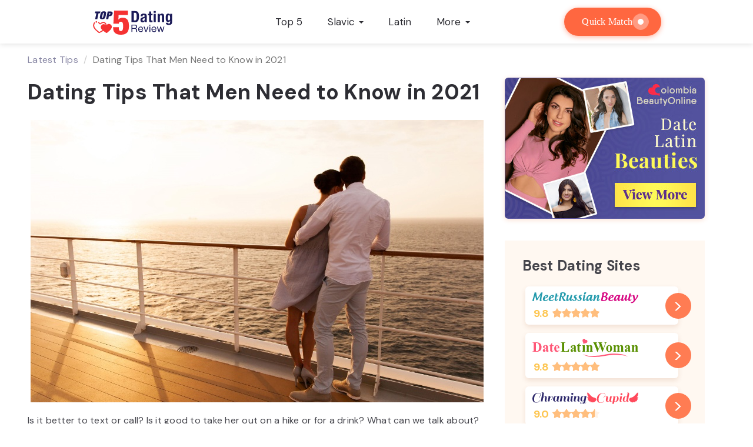

--- FILE ---
content_type: text/html; charset=UTF-8
request_url: https://www.top5datingreview.com/tips/dating-tips-that-men-need-to-know-in-2021.php
body_size: 6892
content:
<!DOCTYPE html>
<head>
<meta http-equiv="Content-Type" content="text/html; charset=utf-8" />
<title>Dating Tips That Men Need to Know in 2021 | Top5DatingReview.com</title>
<meta charset="utf-8">
<meta name="renderer" content="webkit">
<meta http-equiv="X-UA-Compatible" content="IE=Edge,chrome=1">
<meta name="viewport" content="width=device-width, initial-scale=1.0, user-scalable=no">
<link type="favicon" rel="shortcut icon" href="/images/favicon.ico" />
<link href="/css/bootstrap.min.css?ver=1.36" rel="stylesheet" media="screen">
<link href="/css/common.css?ver=1.36" rel="stylesheet" media="screen">
<link href="/css/styles.css?ver=1.36" rel="stylesheet" media="screen">
<link href="/css/layout.css?ver=1.36" rel="stylesheet" media="screen">
<script src="/js/jquery.js" type="text/javascript"></script>
<script src="/js/bootstrap.min.js"></script>
<script src="/js/swiper.min.js" type="text/javascript"></script>
<link href="/css/swiper.min.css" rel="stylesheet" media="screen">
<script src="/js/swiper.min.js" type="text/javascript"></script>
<script src="/js/main.js?ver=1.36" type="text/javascript"></script>

<link rel="preconnect" href="https://fonts.googleapis.com">
<link rel="preconnect" href="https://fonts.gstatic.com" crossorigin>
<link href="https://fonts.googleapis.com/css2?family=DM+Sans:ital,wght@0,400;0,500;0,700;1,400;1,500;1,700&display=swap" rel="stylesheet"></head>
<body data-name="tips-page">
<div id="top_header">
    <div class="container-fluid">
        
        <div class="row">
            <div class="m-menu">
            <span></span>
        </div>
        <div class="logo"><a href="/index.php" style="display:inline-block;"><img src="/images/logo.svg" /></a></div>

        <ul class="nav nav-pills navbar-right">
            <li role="presentation" ><a href="/index.php">Top 5</a></li>
            <li role="presentation" class="dropdown" >
                <a class="dropdown-toggle" href="javascript:0;" role="button" aria-haspopup="false" aria-expanded="false">
                Slavic
                <span class="caret"></span>
                </a>
                <ul class="dropdown-menu">
                    <li role="presentation" ><a href="/ukrainian.php">Ukrainian</a></li>
                    <li role="presentation" ><a href="/russian.php">Russian</a></li>
                    <li role="presentation" ><a href="/polish.php">Polish</a></li>
                </ul>
            </li>
            <li role="presentation" ><a href="/latin.php">Latin</a></li>

            <li role="presentation" class="dropdown" >
                <a class="dropdown-toggle" href="javascript:0;" role="button" aria-haspopup="false" aria-expanded="false">
                More
                <span class="caret"></span>
                </a>
                <ul class="dropdown-menu">
                    <li role="presentation" ><a href="/reviews.php">Reviews</a></li>
                    <li role="presentation" ><a href="/latest-tips.php">Latest Tips</a></li>
                    <li role="presentation" ><a href="/quickmatch/answer.php">Quick Match</a></li>

                </ul>
            </li>


        </ul>

        <div class="quick-link"><a href="/quickmatch/answer.php">
        <div> Quick Match <span class="dot ripple"></span></div>
        </a></div>

        </div>

    </div>
</div>


<!-- 分数颜色渐变 -->
<svg style="display: block; width: 0; height: 0">
    <defs>
        <linearGradient id="firstGradient" x1="61.037" y1="1.29406" x2="7.31129e-07" y2="16" gradientUnits="userSpaceOnUse">
            <stop stop-color="#FFD164"></stop>
            <stop offset="0.9981" stop-color="#FF8589"></stop>
        </linearGradient>
        <linearGradient id="usualGradient" x1="80" y1="39.7037" x2="-6.15589e-06" y2="39.7037" gradientUnits="userSpaceOnUse">
            <stop stop-color="#FFD164"></stop>
            <stop offset="1" stop-color="#FF8589"></stop>
        </linearGradient>
        <filter id="shadow">
            <feDropShadow dx="0" dy="0" stdDeviation="2" flood-color="#7d85a3" flood-opacity="0.4"></feDropShadow>
        </filter>
    </defs>
</svg>
<div class="container review-wrap">
    <ol class="breadcrumb">
      <li><a href="/latest-tips.php">Latest Tips</a></li>
      <li class="active">Dating Tips That Men Need to Know in 2021</li>
    </ol>
    <div class="row">
        <div class="main_column col-md-8 col-sm-7 col-12">
            <div class="content_module main_content_box article">
                <div class="article_title">
    <h1>Dating Tips That Men Need to Know in 2021</h1>
</div>
<p class="align-center">
<img src="/images/article/2.jpg"
</p>
<p>
Is it better to text or call? Is it good to take her out on a hike or for a drink? What can we talk about? These are some of the questions about dating that make many men confused. Nevertheless, many dating tips are known to be effective and true. If you want to understand more about dating women, read on. 
</p>

<h2>Nerve-Racking Experience</h2>
<p>
When you have just started dating, it can be very stressful. Nevertheless, you have to keep in mind that the anxiety will not last for a long time. Since it is something new, you need to be patient in getting comfortable with that deal and become familiar with it over time.
</p>
<h2>Making First Impressions</h2>
<p>When meeting your date especially if it is your first time to see each other, you need strike a good first impression. Whatever you choose to wear, the most important thing is you wear it with confidence. If you look and feel good, you can make a lasting impression. First impressions are crucial because this is where the connection between you and your date is established. This does not mean that you need to be someone you are not. Be authentic and show your personality and have pride in yourself. 
</p>


<h2>
Feeling Comfortable
</h2>
<p>
If you do not like to drink, it is best not to pick a bar on your first date. You choose a place where you feel comfortable. You might be under the impression that waiting for a woman to choose a place is attractive. Nevertheless, many women like men who take charge. Therefore, choosing a place can step up your dating game. 
</p>
<p>
You need to be careful when picking a place and make sure that it is romantic. You can choose a simple and cozy place where you can both talk comfortably and relax. If you want something different from eating at a restaurant, you can try doing an activity that you think both of you can enjoy.
</p>

<h2>Having Confidence</h2>
<p>
As mentioned, confidence is indeed attractive. Not only does boosting confidence take you far in dating but also in other aspects of your life. If you decide on leveling up your confidence, you can add a little bit of excitement to it. 
</p>
<p>
However, you should not be too confident since it is a turn-off. Just be yourself and believe in yourself. Confidence can be improved even if you are shy, so you do not need to worry. 
</p>
<h2>
Avoiding Talking Too Much
</h2>
<p>
This is a simple piece of dating advice that many men forget. Aside from not doing all the talking, you make sure that your date does not do all the talking. If your date goes well, you and your date will have a lot of time to share stories and discuss the future. Moreover, it is alright to pause and embrace the moment. 
</p>
<p>
You can gather your thoughts and try to make the conversation interesting by asking simple yet engaging questions. You have to actively listen and show interest in the things she shares. This is another tip that can take you far in dating.
</p>
<h2>
Keeping The Topics Light
</h2>
<p>
This is another simple but tested dating tip for men. Keeping the topics of your conversations light means making them positive and fun. 
</p>
<p>
When going out for the first time, you would not want to make the mood sour by bringing up topics about issues you have in your life such as sharing how much you hate your work or about someone you are annoyed with. This does not mean you cannot have this kind of conversation. It is just best to keep your conversation more relaxed in the early stages of dating. You just enjoy, laugh, and share positive things. 
</p>
<h2>
Avoiding Talking About Your Ex On Your First Date
</h2>
<p>
Talking about your exes is something you should never do on a first date. Since discussing an ex is risky, it is best not to do it. Aside from it not being an interesting topic, it can make your date feel awkward. 
</p>
<p>
Nevertheless, if your date asks about it, you can give a short response. This is to avoid making her feel suspicious. You can end your answer by saying that it is all in the past and that you are more focused on getting to know her.
</p>
<h2>
Showing Manners
</h2>
<p>
Not only in dating but having manners applies to most aspects of life. Being polite and having manners are very important to many women. It doesn't matter who you are with or what the situation or the environment is because having simple manners can help you win not just in the dating scene but in life overall. 
</p>
<p>
Therefore, if you want more future dates, treating people with respect and kindness, showing them that you truly care, and being a warm and nice person is a must. One way to do this is by turning off ‘you’ while you are together. Make it not about you but rather about her. That way, you make her feel that you truly want to engage in a conversation with her. It’s okay to share something about yourself, but focus on showing and having interest in who’s in front of you, especially if she’s a real charm.
</p>

<h2>
Conclusion
</h2>
<p>
Finally, dating and finding love is a mix of patience, luck, and dedication. Nevertheless, these essential dating tips can help you in going in the right direction. You should not worry about it. Just be yourself, relax, and be positive that everything will fall right into place. 
</p>
<p>&nbsp;</p>
<p>&nbsp;</p>            </div>
        </div>
        <div class="side_column  col-lg-4 col-md-4  col-sm-5 col-12">
            <!-- 避免多文件中变量和命名冲突 -->
            
<!-- <div class="side_box"> -->

        <div class="content_module side_ad">
                <a href="https://www.colombiabeautyonline.com/" target="_blank" id="Site_Right_Banner" target="_blank" rel="nofollow"><img class="img" src="/images/ads/6.jpg?v1.1" width="100%" style="border-radius:6px;box-shadow: 0px 2px 8px rgb(236,99,31,0.20);"></a>
            </div>            <div class="content_module card card-default">
                <div class="card-heading">Best Dating Sites</div>
                <div class="card-body">
                
                    <div class="rating_site_list">

                                                    <div class="rating_item row ">
                                    <div class="site_logo_score col-md-12 col-xs-12">
                                        <div class="site_logo "><a href="https://www.meetrussianbeauty.com" target="_blank" rel="nofollow"><img src="/images/logo/meetrussianbeauty.svg" alt=""></a></div>
                                        <div class="score_star"><span class="score">9.8</span>
                                        <div class="rate_stars star5"><span><img src="/images/star.svg"></span><span><img src="/images/star.svg"></span><span><img src="/images/star.svg"></span><span><img src="/images/star.svg"></span><span><img src="/images/star.svg"></span></div>                                        </div>

                                        <a href="https://www.meetrussianbeauty.com" target="_blank" class="site_logo_action round-action" rel="nofollow"> ></a>
                                   
                                    </div>
                                <!-- <div class="site_action col-md-5 col-xs-5"> -->
         
                                    <!-- <a href="/reviews/meetrussianbeauty.php" target="_blank"  class="small_link">Read Review ></a> -->
                                <!-- </div> -->
                            </div>
                                                    <div class="rating_item row ">
                                    <div class="site_logo_score col-md-12 col-xs-12">
                                        <div class="site_logo "><a href="https://www.datelatinwoman.com" target="_blank" rel="nofollow"><img src="/images/logo/datelatinwoman.svg" alt=""></a></div>
                                        <div class="score_star"><span class="score">9.8</span>
                                        <div class="rate_stars star5"><span><img src="/images/star.svg"></span><span><img src="/images/star.svg"></span><span><img src="/images/star.svg"></span><span><img src="/images/star.svg"></span><span><img src="/images/star.svg"></span></div>                                        </div>

                                        <a href="https://www.datelatinwoman.com" target="_blank" class="site_logo_action round-action" rel="nofollow"> ></a>
                                   
                                    </div>
                                <!-- <div class="site_action col-md-5 col-xs-5"> -->
         
                                    <!-- <a href="/reviews/datelatinwoman.php" target="_blank"  class="small_link">Read Review ></a> -->
                                <!-- </div> -->
                            </div>
                                                    <div class="rating_item row ">
                                    <div class="site_logo_score col-md-12 col-xs-12">
                                        <div class="site_logo "><a href="https://www.charmingcupid.com" target="_blank" rel="nofollow"><img src="/images/logo/charmingcupid.svg" alt=""></a></div>
                                        <div class="score_star"><span class="score">9.0</span>
                                        <div class="rate_stars star5"><span><img src="/images/star.svg"></span><span><img src="/images/star.svg"></span><span><img src="/images/star.svg"></span><span><img src="/images/star.svg"></span><span><img src="/images/star_half.svg"></span></div>                                        </div>

                                        <a href="https://www.charmingcupid.com" target="_blank" class="site_logo_action round-action" rel="nofollow"> ></a>
                                   
                                    </div>
                                <!-- <div class="site_action col-md-5 col-xs-5"> -->
         
                                    <!-- <a href="/reviews/charmingcupid.php" target="_blank"  class="small_link">Read Review ></a> -->
                                <!-- </div> -->
                            </div>
                                                    <div class="rating_item row ">
                                    <div class="site_logo_score col-md-12 col-xs-12">
                                        <div class="site_logo "><a href="https://www.russiacharm.com" target="_blank" rel="nofollow"><img src="/images/logo/russiacharm.svg" alt=""></a></div>
                                        <div class="score_star"><span class="score">9.0</span>
                                        <div class="rate_stars star5"><span><img src="/images/star.svg"></span><span><img src="/images/star.svg"></span><span><img src="/images/star.svg"></span><span><img src="/images/star.svg"></span><span><img src="/images/star_half.svg"></span></div>                                        </div>

                                        <a href="https://www.russiacharm.com" target="_blank" class="site_logo_action round-action" rel="nofollow"> ></a>
                                   
                                    </div>
                                <!-- <div class="site_action col-md-5 col-xs-5"> -->
         
                                    <!-- <a href="/reviews/russiacharm.php" target="_blank"  class="small_link">Read Review ></a> -->
                                <!-- </div> -->
                            </div>
                                                    <div class="rating_item row ">
                                    <div class="site_logo_score col-md-12 col-xs-12">
                                        <div class="site_logo "><a href="https://www.cupidmoment.com" target="_blank" rel="nofollow"><img src="/images/logo/cupidmoment.svg" alt=""></a></div>
                                        <div class="score_star"><span class="score">8.8</span>
                                        <div class="rate_stars star5"><span><img src="/images/star.svg"></span><span><img src="/images/star.svg"></span><span><img src="/images/star.svg"></span><span><img src="/images/star.svg"></span></div>                                        </div>

                                        <a href="https://www.cupidmoment.com" target="_blank" class="site_logo_action round-action" rel="nofollow"> ></a>
                                   
                                    </div>
                                <!-- <div class="site_action col-md-5 col-xs-5"> -->
         
                                    <!-- <a href="/reviews/cupidmoment.php" target="_blank"  class="small_link">Read Review ></a> -->
                                <!-- </div> -->
                            </div>
                        
                    </div>
                    
                </div>
            </div>
        <!-- </div> -->
                </div>
    </div>
</div>

<div id="footer">
  <div class="footer-box">
    <div class="container">
      <div  class="footer-wrapper links row">
        <div  class="col copyright col-md-3 col-md-12 mhide"><a  class="logo" href="/index.php"><img  src="/images/logo-white.png" ></a>
          <p >Copyright © 2025  All Rights Reserved</p>
        </div>

        <ul  class="col col-md-3 col-md-12">
          <!---->
          <li ><a  href="/index.php">Top 5</a></li>
                    <li ><a  href="/ukrainian.php">Ukrainian</a></li>
          <li ><a  href="/russian.php">Russian</a></li>
          <li ><a  href="/polish.php">Polish</a></li>
          <li ><a  href="/latin.php">Latin</a></li>

        </ul>
        <ul  class="col col-md-3 col-md-12">
          <!---->
          <li ><a  href="/reviews.php">Reviews</a></li>
          <li ><a  href="/latest-tips.php">Latest Tips</a></li>
          <li ><a  href="/quickmatch/answer.php">Quick Match</a></li>
        </ul>
        <ul  class="col col-md-3 col-md-12">
          <!---->
          <li ><a  href="/privacy-policy.php">Privacy Policy</a></li>
          <li ><a  href="/about.php">About Us</a></li>
          <li ><a  href="/contact-us.php">Contact</a></li>
          <li ><a  href="/advertiser-disclosure.php">Advertiser Disclosure</a></li>
        </ul>
        <div  class="col copyright col-md-3 col-md-12 mshow" style="display:none;"><a  class="logo" href="/index.php"><img  src="/images/logo-white.png" ></a>
          <p >Copyright © 2025  All Rights Reserved</p>
        </div>
      </div>

    </div>
  </div>

</div>

<!-- Modal -->
<div class="modal fade" id="myModal" tabindex="-1" role="dialog">
  <div class="modal-dialog article" role="document">
    <div class="modal-content">
      <div class="modal-header">
        <button type="button" class="close" data-dismiss="modal" aria-label="Close"><span aria-hidden="true">&times;</span></button>
        <h4 class="modal-title">Advertiser Disclosure</h4>
      </div>
      <div class="modal-body">
        <p>
          Top5DatingReview.com  is a free online resource platform that aims to offer useful and meaningful dating content and comparison dating sites' features to our visitors. It cannot and does not provide information about every dating site or dating site offer available. But we will make the best efforts to keep the information up-to-date. Please note that our ratings, opinions or findings are based on the analysis of various criteria that also include brand market share, reputation, conversion rates, and general consumer interest. At the same time, company listings on this page DO NOT imply endorsement, and we disclaim representations and warranties on it. The information, including pricing, which appears on this site is subject to change at any time without prior notice.</p>

      </div>
    </div>
  </div>
</div>


<div class="toTop" onclick="toTop()">
  <img src="/images/top.svg" alt="">
</div>
<script>
  function toTop() {
    window.scrollTo({
      top: 0,
      behavior: 'smooth'
    })
  }
  $(document).ready(function() {

    window.onscroll = function() {
      var ToScroll = document.getElementsByClassName('toTop')
      var scrollHeight = document.documentElement.scrollTop
      if (scrollHeight > 250) {
        ToScroll[0].style.display = 'block'
      } else {
        ToScroll[0].style.display = 'none'
      }
    }

  });
</script>

<script>
        console.log("US");
        // Define dataLayer and the gtag function.
        window.dataLayer = window.dataLayer || [];
        function gtag(){dataLayer.push(arguments);}

         // default consent mode
         gtag('consent', 'default', {
             'ad_user_data': 'denied',
             'ad_personalization': 'denied',
             'ad_storage': 'denied',
             'analytics_storage': 'denied',
             'wait_for_update': 500,
             'region': ['AT','BE','BG','HR','CY','CZ','DK','EE','FI','FR','DE','GR','HU','IS','IE','IT','LV','LI','LT','LU','MT','NL','NO','PL','PT','RO','SK','SI','ES','SE','GB']
         });
        gtag('consent', 'default', {
            'ad_user_data': 'granted',
            'ad_personalization': 'granted',
            'ad_storage': 'granted',
            'analytics_storage': 'granted',
            // 'wait_for_update': 500,
        });
    </script>
    <!-- Global site tag (gtag.js) - Google Ads: 320307701 -->
    <script async src="https://www.googletagmanager.com/gtag/js?id=AW-320307701"></script>
    <script>
        window.dataLayer = window.dataLayer || [];
        function gtag(){dataLayer.push(arguments);}
        gtag('js', new Date());
        gtag('config', 'AW-320307701'); // google tag id
    </script>
    <script>
    document.addEventListener("DOMContentLoaded", function(){
                    localStorage.setItem("consentGranted", "true");
            gtag('consent', 'update', {
                'ad_user_data': 'granted',
                'ad_personalization': 'granted',
                'ad_storage': 'granted',
                'analytics_storage': 'granted'
            });
            });
    </script>
<script>
    $(document).ready(function(){
        $("a").click(function(){
            var site  = $(this).attr("href");
            gaMatch(site);
            })
        $(window).load(function() {
            if($(".recommend_site_box a").length !== 0 ){
            $(".recommend_site_box a").click(function(){
                var site  = $(this).attr("href");
                gaMatch(site);
                })
                }else{
                }
            });
        function  gaMatch(url){
        var pat = /^(\w+:\/\/)?([^\/]+)/i; 
        var fullsiteUrl = url.match(pat);
        if(fullsiteUrl!= null){
            var siteUrl = fullsiteUrl[2];
            var array = siteUrl.split(".");
            var domain = array[1];
            var site_list_g  = ['oriental-beauties','meetrussianbeauty','lookforbeauties',"charmingcupid","laticupid","datethaiwomen","datelatinwoman","colombiabeautyonline"];
            if ( site_list_g.indexOf(domain) !=-1) {
                gtag('event', 'conversion', {'send_to': 'AW-320307701/KoC0CLO58uUCEPWD3pgB'});
                console.log("event");
            }else{
                }
        }else{
        }
        }
            $("a").each(function(){
            var linkId=$(this).attr("id");
            if(linkId){
            $(this).attr("rel","nofollow");
        }
        })
    })
</script><script>
    var meta = document.createElement("meta");
    meta.setAttribute("name", "referrer");
    meta.setAttribute("content", "unsafe-url");
    document.getElementsByTagName('head')[0].appendChild(meta);
</script><script type="text/javascript">
    
            function initGoPhpId(){
            var goPhpIdArr = '{"charmingcupid.com":"213161","laticupid.com":"213164","lookforbeauties.com":"213158","meetrussianbeauty.com":"213160","oriental-beauties.com":"213156","datethaiwomen.com":"214413","datelatinwoman.com":"218372","colombiabeautyonline.com":"218374","russiacharm.com":"233538","cupidmoment.com":"233540"}';
            goPhpIdArr = JSON.parse(goPhpIdArr);
            for (url in goPhpIdArr){
                goId = goPhpIdArr[url];
                $('a').each(function(){
                    var href = $(this).attr('href');
                    if(href !== undefined){
                        href = href.replace(/https:\/\//g,"");
                        href = href.replace(/http:\/\//g,"");
                        href = href.replace(/www./g,"");
                        href = href.replace(/.com\//g,".com");
                        href = href.replace(/.com\\/g,".com");
                        href = href.toLowerCase();
                        if(href == url){
                            $(this).attr('href',"https://www."+href+"/go.php?" + goId);
                        }
                    }
                });
            }
        }
        initGoPhpId();
    
    </script></body>
</html>

--- FILE ---
content_type: text/css
request_url: https://www.top5datingreview.com/css/common.css?ver=1.36
body_size: 6216
content:
/* common */
* {
  -webkit-box-sizing: border-box;
          box-sizing: border-box; }

html {
  font-size: 16px; }

body {
  font-family: 'DM Sans', Helvetica, Arial, sans-serif !important;
  color: #44444b;
  font-weight: 400;
  background-color: #fff;
  font-size: 16px;
  letter-spacing: 0.25px;
  line-height: 1.5; }

/* reset css */
body,
ul,
ol,
dl,
dd,
h1,
h2,
h3,
h4,
h5,
h6,
p,
form,
fieldset,
legend,
input,
textarea,
select,
button,
th,
td {
  margin: 0;
  padding: 0; }

html,
body,
div,
span,
applet,
object,
iframe,
h1,
h2,
h3,
h4,
h5,
h6,
p,
blockquote,
pre,
a,
abbr,
acronym,
address,
big,
cite,
code,
del,
dfn,
em,
font,
img,
ins,
kbd,
q,
s,
samp,
small,
strike,
strong,
sub,
sup,
tt,
var,
b,
u,
i,
center,
dl,
dt,
dd,
ol,
ul,
li,
fieldset,
form,
label,
legend,
table,
caption,
tbody,
tfoot,
thead,
tr,
th,
td {
  margin: 0;
  padding: 0;
  border: 0;
  outline: 0;
  font-size: 100%;
  vertical-align: baseline;
  background: transparent; }

img {
  max-width: 100%;
  height: auto; }

.text-tips {
  color: #999; }

li {
  list-style-image: none;
  list-style-position: outside;
  list-style-type: none; }

img,
fieldset {
  border: 0 none; }

input,
textarea,
select {
  font-size: 100%;
  font-family: inherit; }

p {
  color: #44444b; }

a {
  color: #8988A5; }

a:hover {
  color: #23527c; }

h1,
h2,
h3,
h4,
h5,
h6,
.h1,
.h2,
.h3,
.h4,
.h5,
.h6 {
  line-height: 1.4;
  color: #2D2D33;
  font-weight: bold;
  margin: 0; }

h1,
.h1 {
  font-weight: 700; }

h2,
.h2,
h3,
.h3 {
  font-weight: 600; }

h1 {
  font-size: 36px; }

h2 {
  font-size: 28px; }

h3 {
  font-size: 24px; }

h4 {
  font-size: 22px; }

h5 {
  font-size: 18px; }

p {
  font-size: 16px;
  margin-top: 0.5em;
  margin-bottom: 0.3em; }

.article h1 {
  font-weight: 700; }

.article h2, .article h3 {
  font-weight: 500; }

.article ul {
  margin-left: 1em; }

.article ul li {
  margin-top: 0.7em;
  margin-bottom: 0.5em; }

.align-left {
  text-align: left; }

.align-center {
  text-align: center; }

.align-right {
  text-align: right; }

.hide {
  display: none; }

.show {
  display: block; }

.btn {
  position: relative;
  color: #fff !important;
  background: #18b33b;
  background-image: linear-gradient(190deg, #29d859 0%, #00a50b 100%);
  background-image: -ms-linear-gradient(190deg, #29d859 0%, #00a50b 100%);
  -webkit-box-shadow: 0 4px 6px rgba(41, 216, 89, 0.35);
  box-shadow: 0 4px 6px rgba(41, 216, 89, 0.35);
  font-weight: 600;
  text-decoration: none;
  border: 0;
  overflow: hidden; }

.button {
  margin: 0;
  white-space: nowrap;
  -webkit-transition: all 0.3s linear;
  transition: all 0.3s linear;
  display: inline-block;
  border: none;
  position: relative;
  text-decoration: none;
  z-index: 1;
  text-decoration: none;
  -webkit-box-shadow: none;
  box-shadow: none;
  -webkit-backface-visibility: hidden;
  backface-visibility: hidden;
  -moz-osx-font-smoothing: grayscale;
  text-align: center;
  font-size: 16px;
  height: auto;
  width: auto;
  display: inline-block;
  line-height: 1;
  padding: 20px;
  color: #fff !important;
  background: #18b33b;
  border-radius: 5px;
  font-size: 26px;
  font-weight: 600;
  background-image: linear-gradient(190deg, #29d859 0%, #00a50b 100%);
  background-image: -ms-linear-gradient(190deg, #29d859 0%, #00a50b 100%);
  -webkit-box-shadow: 0 4px 6px rgba(41, 216, 89, 0.35);
  box-shadow: 0 4px 6px rgba(41, 216, 89, 0.35);
  text-align: center;
  /* text-decoration: none; */
  width: 100%;
  overflow: hidden; }

.button:hover {
  -webkit-transform: translateY(-3px);
          transform: translateY(-3px); }

.button:not(:hover):after, .btn:not(:hover):after {
  content: "";
  position: absolute;
  top: 0;
  left: -40px;
  height: 64px;
  width: 15px;
  background: rgba(255, 255, 255, 0.2);
  -webkit-animation: 3s slideIn infinite;
  animation: 3s slideIn infinite; }

.pm-0 {
  margin: 0;
  padding: 0; }

ul,
ol,
li,
table,
td,
tr {
  padding: 0;
  margin: 0; }

.bgcolor {
  background: #FFFAF6; }

.dropdown-menu {
  padding: 10px 0;
  top: 95%; }

.dropdown-menu > li > a {
  padding: 10px 20px;
  color: #44444b;
  padding-left: 20px;
  font-size: 16px;
  font-size: 1rem; }

.dropdown:hover .dropdown-menu {
  display: block; }

/* recommmond site header */
#recommend_site_header {
  position: fixed;
  bottom: 0px;
  left: 0px;
  right: 0px;
  width: 100%;
  padding: 6px 0px;
  font-weight: 400;
  background-color: white;
  -webkit-box-shadow: 0px -2px 6px rgba(160, 183, 190, 0.25);
  box-shadow: 0px -2px 6px rgba(160, 183, 190, 0.25);
  z-index: 9999;
  display: none; }

.recommend_site_box {
  display: -webkit-box;
  display: -ms-flexbox;
  display: flex;
  -ms-flex-pack: distribute;
  justify-content: space-around;
  -webkit-box-align: center;
  -ms-flex-align: center;
  align-items: center;
  width: auto;
  max-width: 90%;
  margin: 0px auto;
  padding: 0px; }

.recommend_site ul {
  max-width: 550px;
  margin: unset;
  display: -webkit-box;
  display: -ms-flexbox;
  display: flex;
  -webkit-box-align: center;
      -ms-flex-align: center;
          align-items: center; }

.recommend_site ul li {
  display: inline-block;
  width: auto;
  padding: 0px 22px;
  margin: 0px;
  white-space: nowrap;
  overflow: hidden;
  font-size: 16px;
  position: relative; }

.recommend_site ul > li:first-child:after {
  content: "";
  position: absolute;
  height: 25px;
  width: 1px;
  right: 0;
  top: 50%;
  -webkit-transform: translate(0, -50%);
  transform: translate(0, -50%);
  background-color: #e0e0e0; }

.recommend_site ul li b {
  font-size: 18px;
  font-size: 1.25rem;
  font-weight: 400;
  color: #FDC54F;
  text-align: center;
  vertical-align: bottom; }

.recommend_site ul li p {
  line-height: 1;
  font-size: 12px;
  font-weight: 400;
  color: #FDC54F;
  text-align: center;
  margin: 0;
  margin-top: 2px; }

.recommend_site ul li a {
  line-height: 0;
  display: block;
  max-width: 220px; }

.recommend_site ul li a img {
  max-height: 40px;
  max-width: 100%; }

.recommend_site_btn .btn {
  width: 350px;
  height: 44px;
  padding: 0;
  line-height: 44px;
  border-radius: 6px; }

.recommend_site_btn .btn strong {
  font-weight: 600;
  font-size: 18px; }

.recommend_site_logo {
  max-height: 36px;
  font-size: 24px;
  font-weight: 400; }

.star_icon {
  width: 24px;
  height: 24px;
  background: url("/images/icon/star.svg") no-repeat center;
  background-size: contain;
  display: inline-block;
  margin-right: 4px;
  vertical-align: middle; }

#recommend_site_header .action-btn {
  width: 350px;
  height: 44px;
  vertical-align: middle;
  line-height: 1;
  margin: 0 auto;
  -webkit-transition: all 0.3s linear;
  transition: all 0.3s linear;
  display: inline-block;
  border: none;
  position: relative;
  z-index: 1;
  overflow: hidden;
  text-decoration: none;
  -webkit-box-shadow: none;
  box-shadow: none;
  -webkit-backface-visibility: hidden;
  backface-visibility: hidden;
  -moz-osx-font-smoothing: grayscale;
  text-align: center;
  font-size: 16px;
  font-weight: 400 !important;
  padding: 12px 60px;
  color: #fff;
  background: #18b33b;
  border-radius: 25px;
  -webkit-box-shadow: 0 2px 6px 1px rgba(0, 35, 23, 0.2);
  box-shadow: 0 2px 6px 1px rgba(0, 35, 23, 0.2); }

#recommend_site_header .action-btn:hover {
  -webkit-transition: all 0.4s;
  transition: all 0.4s;
  -webkit-transform: translateY(-3px);
  transform: translateY(-3px);
  color: #fff;
  text-decoration: none;
  background-color: #00bb65;
  -webkit-box-shadow: 0 4px 12px 1px rgba(0, 35, 23, 0.2);
  box-shadow: 0 4px 12px 1px rgba(0, 35, 23, 0.2); }

@media only screen and (max-width: 768px) {
  #recommend_site_header {
    padding: 3px 0px 8px; }

  .quick-link {
    display: none; }

  .recommend_site ul {
    max-width: 100%;
    margin: 1px auto;
    padding: 0;
    display: -webkit-box;
    display: -ms-flexbox;
    display: flex;
    -webkit-box-pack: center;
        -ms-flex-pack: center;
            justify-content: center;
    -webkit-box-align: center;
        -ms-flex-align: center;
            align-items: center; }

  .recommend_site_btn .btn {
    width: 280px; } }
@media only screen and (max-width: 750px) {
  .recommend_site_box {
    -webkit-box-pack: center;
    -ms-flex-pack: center;
    justify-content: center;
    -webkit-box-orient: vertical;
    -webkit-box-direction: normal;
    -ms-flex-direction: column;
    flex-direction: column; }

  #recommend_site_header .action-btn {
    max-width: 100%;
    width: 100%;
    font-weight: bold !important; } }
@media only screen and (max-width: 350px) {
  .recommend_site_btn .btn {
    width: 240px; }

  .recommend_site ul li {
    padding: 0 8px; }

  .variable-girl-slider .slider-girl .slider-tipbar {
    font-size: 14px; } }
/*End recommmond site header */
/* read more model */
.read_more_text > span {
  -webkit-transform: rotate(90deg);
  transform: rotate(90deg);
  margin: 0 0 0 14px;
  position: absolute;
  font-size: 24px !important;
  font-weight: 400;
  line-height: 1.3 !important;
  color: #ff6347 !important; }

.read_more_text {
  display: none;
  text-align: center;
  font-size: 16px;
  font-weight: 400;
  cursor: pointer;
  padding: 0 0 10px;
  line-height: 30px;
  color: #ff6347 !important; }

@media (max-width: 768px) {
  .read_more_text {
    display: block; }

  .hide_block_info {
    display: none; }

  p,
  span {
    line-height: 1.7; } }
/*End read more model */
.toTop {
  display: none;
  position: fixed;
  bottom: 125px;
  right: 60px;
  z-index: 9999;
  width: 50px;
  height: 50px;
  line-height: 50px;
  background: #99c4fd;
  text-align: center;
  border-radius: 6px;
  cursor: pointer;
  -webkit-box-shadow: 0 3px 6px rgba(81, 182, 235, 0.3);
          box-shadow: 0 3px 6px rgba(81, 182, 235, 0.3); }

@media (max-width: 420px) {
  .toTop {
    position: fixed;
    bottom: 125px;
    right: 15px;
    z-index: 9999;
    width: 40px;
    height: 40px;
    line-height: 40px;
    background: #51b6ed;
    text-align: center;
    border-radius: 6px; } }
/* common header */
#top_header {
  height: 74px;
  position: relative;
  left: 0;
  right: 0;
  top: 0;
  width: 100%;
  z-index: 99;
  background: #fff;
  -webkit-box-shadow: 0px 0px 10px rgba(0, 0, 0, 0.15);
          box-shadow: 0px 0px 10px rgba(0, 0, 0, 0.15);
  -webkit-backdrop-filter: saturate(180%) blur(6px);
  backdrop-filter: saturate(180%) blur(6px); }

#top_header .logo img {
  max-height: 42px;
  width: auto;
  margin-top: 10px; }

.nav > li > a:hover,
.nav > li > a:focus {
  background-color: #eff9ff; }

#top_header + .container-fluid {
  margin: 120px auto 20px; }

@media (min-width: 769px) {
  #top_header .container-fluid .row {
    display: -webkit-box;
    display: -ms-flexbox;
    display: flex;
    -webkit-box-align: center;
        -ms-flex-align: center;
            align-items: center;
    -webkit-box-pack: justify;
        -ms-flex-pack: justify;
            justify-content: space-between; }

  .m-menu {
    display: none; } }
.quick-link a {
  width: 165px;
  height: 48px;
  border-radius: 28px;
  background: #FF6740;
  -webkit-box-shadow: 0 2px 8px rgba(255, 103, 64, 0.49);
          box-shadow: 0 2px 8px rgba(255, 103, 64, 0.49);
  line-height: 48px;
  font-size: 16px;
  font-weight: 400;
  font-family: 'Segoe Print',Georgia, 'Times New Roman', Times, serif;
  color: #fff;
  display: -webkit-box;
  display: -ms-flexbox;
  display: flex;
  display: inline-block;
  text-align: center;
  -webkit-box-sizing: border-box;
          box-sizing: border-box; }

.quick-link a div {
  display: block;
  text-align: center;
  width: 100%; }

.quick-link a span {
  position: relative;
  display: inline-block;
  height: 10px;
  width: 10px;
  border-radius: 5px;
  background: #fff;
  margin-left: 5px; }

/* header fixed */
#top_header.fixed {
  position: fixed;
  top: 0;
  -webkit-box-shadow: 0 3px 8px #e5e8ea;
          box-shadow: 0 3px 8px #e5e8ea;
  transition: 0.3s;
  -webkit-transition: 0.3s;
  z-index: 1;
  left: 0;
  right: 0; }

.fixed {
  position: fixed;
  top: 0;
  transition: 0.3s;
  -webkit-transition: 0.3s;
  z-index: 1;
  left: 0;
  right: 0; }

#top_header .nav > li > a {
  color: #2D2D33;
  font-weight: 400;
  font-size: 17px;
  padding: 24.5px 20px; }

.nav-pills > li.active > a,
.nav-pills > li.active > a:hover,
.nav-pills > li.active > a:focus {
  font-weight: bold;
  background: none;
  color: #2D2D33; }

.nav-pills > li.active > a, .nav-pills > li.active > a:hover {
  color: #f55960 !important;
  font-weight: 600 !important;
  border-radius: 0; }

.breadcrumb {
  background: none;
  padding-left: 0;
  padding-right: 0;
  margin-bottom: 10px;
  white-space: nowrap;
  text-overflow: ellipsis;
  overflow: hidden;
  padding: 16px 0px 8px; }

.deep_blue {
  color: #2654be; }

@media (max-width: 992px) {
  #top_header .logo img {
    max-height: 44px;
    opacity: 0.95;
    margin-top: 25px; }

  #top_header .nav > li > a {
    padding: 17px 15px; }

  .container {
    width: 100%; } }
@media (max-width: 768px) {
  body,
  html {
    font-size: 16px;
    line-height: 1.7;
    padding-top: 35px; }

  .m_hide {
    display: none !important; }

  #top_header {
    height: auto; }

  #top_header .nav {
    padding-bottom: 15px; }

  #top_header .nav > li > a {
    padding: 8px 15px; }

  .logo {
    padding: 4px 15px 5px; }

  #top_header {
    background: rgba(255, 255, 255, 0.9);
    -webkit-transition: all 0.35s;
    transition: all 0.35s;
    overflow: hidden;
    height: 70px;
    position: fixed; }

  #top_header .nav {
    padding: 25px 0 0px; }

  #top_header .logo img {
    max-height: 32px;
    margin-top: 15px; }

  #banner {
    margin-top: 70px; }

  .nav-pills > li {
    width: 100%; }

  #top_header .nav > li > a {
    padding: 10px 15px;
    font-size: 20px;
    font-size: 1.25rem;
    color: #44444b;
    padding: 9px 0 9px 60px;
    font-weight: 400; }

  .open > .dropdown-menu {
    border: 0;
    box-shadow: unset;
    -webkit-box-shadow: unset;
    color: #888;
    width: 100%; }

  .dropdown-menu > li > a {
    padding: 8px 20px;
    color: #999;
    padding-left: 80px;
    font-size: 20px; }

  .m-menu {
    -webkit-transition: all 0.3s;
    transition: all 0.3s;
    width: 40px;
    height: 40px;
    border-radius: 50%;
    display: -webkit-box;
    display: -ms-flexbox;
    display: flex;
    -webkit-box-align: center;
        -ms-flex-align: center;
            align-items: center;
    -webkit-box-pack: center;
        -ms-flex-pack: center;
            justify-content: center;
    position: fixed;
    top: 12px;
    right: 15px;
    z-index: 10;
    background: #fff;
    -webkit-box-shadow: 0 4px 15px rgba(160, 183, 190, 0.6);
            box-shadow: 0 4px 15px rgba(160, 183, 190, 0.6); }

  .m-menu span::after, .m-menu span::before {
    -webkit-transition: all 0.4s;
    transition: all 0.4s;
    content: '';
    width: 24px;
    height: 2px;
    position: absolute;
    left: 0;
    background: #666; }

  .m-menu span {
    width: 18px !important;
    background: #f66741 !important;
    width: 32px;
    height: 2px;
    display: block;
    position: relative;
    background: #666;
    -webkit-transition: all 0.4s;
    transition: all 0.4s; }

  .m-menu span::after, .m-menu span::before {
    background: #f66741 !important;
    width: 18px !important; }

  .m-menu span::before {
    top: -7px !important; }

  .m-menu span::after {
    top: 7px !important; }

  .m-menu.close_line span {
    width: 0px !important;
    right: 11px !important; }

  .m-menu.close_line span::before {
    -webkit-transform: rotate(45deg);
            transform: rotate(45deg);
    top: 0 !important;
    width: 22px !important; }

  .m-menu.close_line span::after {
    -webkit-transform: rotate(-45deg);
            transform: rotate(-45deg);
    top: 0 !important;
    width: 22px !important; } }
@media (max-width: 350px) {
  html {
    font-size: 14px; }

  #top_header .nav > li > a {
    font-size: 20px; }

  #top_header .nav > li > a {
    padding-top: 5px;
    padding-bottom: 5px; }

  .dropdown-menu > li > a {
    padding-top: 5px;
    padding-bottom: 5px;
    font-size: 16px; } }
/* comm content box */
.content {
  line-height: 1.8; }

.main_content_box h1, .main_content_box h2, .main_content_box h3, .main_content_box h4, .main_content_box h5 {
  margin-top: 1em;
  margin-bottom: 0.6em; }

.main_content_box {
  max-width: 1170px;
  margin: 0px auto; }

.main_content_box p {
  line-height: 1.8; }

.main_content_box .action-banner {
  padding: 0 10px; }

.vec_sticky {
  display: block;
  position: -webkit-sticky;
  position: sticky;
  top: 10px;
  z-index: 99; }

/* common footer */
#footer {
  padding: 40px 0 0;
  line-height: 2em;
  font-size: 16px;
  font-weight: 300;
  text-align: center;
  background: url(../images/bottom-bg.png) no-repeat center top;
  color: #fff; }

.footer-box {
  background: #242357;
  margin-top: 40px;
  width: 100%;
  padding-bottom: 50px; }

#footer .links a {
  font-weight: 400;
  opacity: 0.75;
  padding: 0 20px;
  color: #fff; }

#footer .copyright p {
  padding-top: 0.5rem;
  font-size: 14px;
  color: #aaa; }

.footer-wrapper {
  margin: 0 auto; }

.footer-wrapper .col {
  text-align: left;
  margin: 20px auto; }

.footer-mod {
  width: 33.333%;
  -ms-flex-align: start;
  -webkit-box-align: start;
          align-items: flex-start;
  color: #ccc;
  text-align: left; }

.copyright_mob {
  display: none; }

.footer-wrapper .logo img {
  max-width: 250px;
  height: auto; }

/* bootstrap com css */
@media (min-width: 1340px) {
  .container {
    width: 1200px; } }
@media (max-width: 992px) {
  .mshow {
    display: block !important; }

  .mhide {
    display: none !important; }

  .footer-wrapper .col {
    text-align: center;
    margin-bottom: 35px; } }
@media (max-width: 576px) {
  h1 {
    font-size: 5vw; }

  h2 {
    font-size: 4vw; }

  .main_content_box .action-banner {
    padding: 0; } }
/* side_column */
.side_fixed {
  padding-left: 20px;
  -webkit-box-sizing: border-box;
          box-sizing: border-box; }

.side_ad a img {
  border-radius: 8px; }

.container > .content_module .row {
  margin-left: 0;
  margin-right: 0; }

.side_column .content_module {
  margin-bottom: 1.5rem;
  max-width: 340px; }

.side_column .card {
  margin-top: 30px;
  background: #fff8f1;
  padding: 25px 25px 25px 15px; }

.side_column .content_module .card-heading {
  font-size: 24px;
  font-weight: bold;
  font-weight: 600;
  padding: 0 15px 0px; }

.side_column .content_module .card-body {
  border: 0;
  border-top: none;
  border-bottom-left-radius: 8px;
  border-bottom-right-radius: 8px; }

.side_column .site_action a.small_link {
  font-size: 13px;
  color: #999;
  display: block;
  margin-top: 6px; }

.side_column .site_action a.small_link:hover {
  text-decoration: underline; }

.side_column .rating_site_list {
  margin: 10px 20px; }

.side_column .rating_item {
  line-height: 1;
  padding: 7px 0;
  font-size: 0.75rem;
  margin-left: 0;
  margin-right: 0;
  display: -webkit-box;
  display: -ms-flexbox;
  display: flex;
  -webkit-box-pack: center;
      -ms-flex-pack: center;
          justify-content: center; }

.side_column .rating_item > [class*="col"] {
  padding: 0; }

.side_column .rating_item .site_logo_score {
  padding: 10px 12px;
  position: relative;
  background: #fff;
  border-radius: 6px;
  -webkit-box-shadow: 0 4px 8px rgba(151, 55, 6, 0.12);
          box-shadow: 0 4px 8px rgba(151, 55, 6, 0.12);
  -webkit-transition: all 0.3s ease-in-out;
  transition: all 0.3s ease-in-out; }

.site_logo_score:hover {
  -webkit-transform: translateY(-3px);
          transform: translateY(-3px);
  background: #fff; }

.side_column .rating_item .site_logo a {
  max-width: 180px;
  display: block; }

.side_column .rating_item .site_logo a img {
  max-height: 40px;
  max-width: 100%; }

.side_column .rating_item .site_rate h3 {
  font-size: 30px; }

.side_column .rating_item .site_action {
  text-align: center;
  padding-top: 8px; }

.side_column .rating_item .site_action .btn {
  font-size: 16px;
  font-size: 1rem;
  margin-bottom: 4px;
  padding: 12px 0;
  width: 100%;
  max-width: 90%; }

.side_column .rating_item:last-child {
  border-bottom: 0; }

.score_star {
  margin-top: 6px;
  vertical-align: middle;
  display: -webkit-box;
  display: -ms-flexbox;
  display: flex;
  -webkit-box-align: center;
      -ms-flex-align: center;
          align-items: center;
  -webkit-box-pack: start;
      -ms-flex-pack: start;
          justify-content: flex-start; }

.score_star .score {
  display: inline;
  font-size: 18px;
  font-weight: 600;
  color: #FDC54F;
  margin-left: 2px;
  margin-right: 6px; }

.score_star .star {
  display: inline-block;
  font-size: 0; }

.score_star .star span {
  display: inline-block;
  margin: 0 1px; }

.card .rate_stars span img {
  width: 14px;
  height: 14px; }

.site_logo_action {
  position: absolute;
  top: 50%;
  right: -22px;
  margin-top: -22px; }

.round-action {
  height: 44px;
  width: 44px;
  border-radius: 28px;
  background: #FF7C53;
  font-size: 30px;
  font-weight: 400;
  line-height: 44px;
  text-align: center;
  display: block;
  color: #fff;
  -webkit-transition: all 0.4s ease-in-out;
  transition: all 0.4s ease-in-out; }

a.round-action:hover {
  color: #fff !important;
  text-decoration: none;
  -webkit-transform: translateX(3px);
          transform: translateX(3px); }

@media only screen and (max-width: 1400px) {
  .card .rate_stars span img {
    width: 16px;
    height: 16px; } }
@media only screen and (max-width: 991px) {
  .side_column {
    padding-left: 20px; } }
/*Affix*/
.affix_bottom {
  width: 294.25px;
  position: absolute; }

.affix {
  width: 294.25px;
  top: 20px; }

@media (min-width: 1200px) {
  .affix {
    width: 340px; }

  .affix_bottom {
    width: 340px;
    position: absolute; } }
@media only screen and (max-width: 676px) {
  .main_column {
    max-width: 100%;
    margin: 0 auto; }

  .side_column {
    max-width: 100%;
    margin: 0 auto; }

  .article_list_box .article_list_item .article_img {
    float: none; }

  .article {
    max-width: 95%;
    margin-top: 0; }

  .article .article_title h1 {
    margin-top: 0; } }
@media only screen and (max-width: 576px) {
  .side_fixed {
    padding: 0; }

  .side_column {
    padding: 0 15px; }

  .main_column {
    max-width: 100%;
    padding: 0 8px; }

  .side_column {
    max-width: 100%;
    text-align: center;
    margin: 0 auto; } }
@media only screen and (max-width: 370px) {
  .side_column {
    padding: 0 5px; }

  .side_column .rating_item .site_logo a img {
    max-width: 160px; } }
/* article_list_box*/
.article_list_box {
  padding: 0px;
  font-size: 0.875rem;
  line-height: 1.5em;
  margin: 30px 0 60px; }

.article_list_box + .pager {
  margin-top: 0; }

.article_list_box .article_list_item {
  padding-bottom: 36px;
  margin-bottom: 36px;
  border-bottom: 1px solid rgba(137, 136, 165, 0.15); }

.article_list_box .article_list_item:last-child {
  margin-bottom: 0 !important; }

.article_list_box .article_list_item .article_img {
  width: 236px;
  height: 188px;
  border-radius: 6px;
  margin: 0 auto; }

.article_list_box .article_list_item .title {
  margin: 0;
  font-size: 1.4rem;
  margin-bottom: 0.5rem; }

.article_list_box .article_list_item .title a {
  color: #2D2D33;
  font-size: 24px;
  font-size: 1.5rem; }

.article_list_box .article_list_item .date {
  font-size: 14px;
  font-weight: 400;
  opacity: 0.5;
  margin: 6px 0; }

.article_list_box .article_list_item p {
  font-weight: 300;
  font-size: 14px;
  margin: 12px 0 0;
  color: #44444b;
  line-height: 1.6;
  overflow: hidden;
  opacity: 0.75;
  text-overflow: ellipsis;
  display: -webkit-box;
  -webkit-line-clamp: 2;
  -webkit-box-orient: vertical; }

.article_list_box .article_list_item a.read_more {
  font-size: 16px;
  font-weight: 400;
  text-decoration: underline;
  color: #8988A5;
  margin-top: 16px;
  display: block; }

.side_column .article_list_box {
  padding: 0; }

.side_column .article_list_box .article_list_item {
  padding-bottom: 14px;
  margin-bottom: 14px; }

.side_column .article_list_box .article_list_item .article_img {
  width: 80px;
  height: 60px; }

.side_column .article_list_box .article_list_item .title {
  font-size: 1rem; }

.side_column .side_fixed {
  width: 100%; }

/* End article_list_box*/
/* mini_site_item model */
.mini_site_item {
  width: 100%;
  max-width: 440px;
  position: relative;
  display: -webkit-box;
  display: -ms-flexbox;
  display: flex;
  -webkit-box-align: center;
      -ms-flex-align: center;
          align-items: center;
  -webkit-box-pack: justify;
      -ms-flex-pack: justify;
          justify-content: space-between;
  border-radius: 8px;
  -webkit-box-shadow: 0 4px 20px rgba(6, 69, 151, 0.2);
          box-shadow: 0 4px 20px rgba(6, 69, 151, 0.2);
  background: #fff;
  height: 68px;
  overflow: hidden; }
  .mini_site_item .mini_site_info {
    float: left;
    width: 65%;
    text-align: left;
    -webkit-box-sizing: border-box;
            box-sizing: border-box;
    padding: 7px 14px 4px;
    background: #fff; }
    .mini_site_item .mini_site_info a img {
      max-height: 28px;
      width: auto;
      display: block;
      max-width: 220px; }
    .mini_site_item .mini_site_info p {
      font-size: 14px;
      font-weight: 400;
      margin: 4px 0 0; }
    .mini_site_item .mini_site_info .mini_site_score {
      padding: 8px 0 0px;
      text-align: left;
      width: 100%; }
      .mini_site_item .mini_site_info .mini_site_score .score {
        font-size: 16px;
        color: #ffab57;
        font-size: 16px;
        display: inline-block;
        line-height: 18px;
        font-weight: 600; }
      .mini_site_item .mini_site_info .mini_site_score .rate_stars {
        display: inline-block; }
        .mini_site_item .mini_site_info .mini_site_score .rate_stars span img {
          width: 16px;
          height: 16px;
          padding: 0 1px;
          display: inline-block;
          line-height: 1; }
      .mini_site_item .mini_site_info .mini_site_score .mini-review {
        font-size: 14px;
        color: #91A6C9;
        vertical-align: text-bottom;
        line-height: 24px;
        margin-left: 4px; }
  .mini_site_item .mini_site_action {
    float: right;
    width: 35%;
    height: 100%; }
    .mini_site_item .mini_site_action a.button {
      width: 100%;
      height: 100%;
      font-size: 18px;
      font-weight: bold;
      -webkit-box-shadow: none;
              box-shadow: none;
      height: 68px;
      border-top-left-radius: 0;
      border-bottom-left-radius: 0;
      line-height: 68px;
      padding: 0;
      margin: 0;
      text-transform: uppercase; }
      .mini_site_item .mini_site_action a.button:hover {
        -webkit-transform: translateY(0);
                transform: translateY(0); }

@media (max-width: 500px) {
  .mini_site_item .mini_site_info .mini_site_score .rate_stars span {
    display: none; }

  .mini_site_item .mini_site_info .mini_site_score .rate_stars span:first-child {
    display: inline-block; }

  .mini_site_item .mini_site_info a img {
    max-width: 100%; }

  .mini_site_item .mini_site_action a.button {
    font-size: 4.5vw; } }
/*End mini_site_item model */
/* CSS3 animation */
@-webkit-keyframes slideIn {
  0% {
    -webkit-transform: skewX(20deg) translateX(0);
            transform: skewX(20deg) translateX(0); }
  100% {
    -webkit-transform: skewX(20deg) translateX(330px);
            transform: skewX(20deg) translateX(330px); } }
@keyframes slideIn {
  0% {
    -webkit-transform: skewX(20deg) translateX(0);
            transform: skewX(20deg) translateX(0); }
  100% {
    -webkit-transform: skewX(20deg) translateX(330px);
            transform: skewX(20deg) translateX(330px); } }
.ripple {
  /* animation: ripple 1s ease-out infinite; */
  position: relative;
  display: block; }

.ripple::after {
  content: "";
  width: 36px;
  height: 36px;
  position: absolute;
  left: -13px;
  right: 0;
  top: -13px;
  bottom: 0;
  display: block;
  background-color: #fff;
  -webkit-animation: ripple 2s ease-out infinite;
          animation: ripple 2s ease-out infinite;
  z-index: 0;
  border-radius: 50%; }

@-webkit-keyframes ripple {
  0% {
    -webkit-transform: scale(0);
            transform: scale(0);
    opacity: 0; }
  50% {
    opacity: 0.65; }
  100% {
    -webkit-transform: scale(0.9);
            transform: scale(0.9);
    opacity: 0; } }

@keyframes ripple {
  0% {
    -webkit-transform: scale(0);
            transform: scale(0);
    opacity: 0; }
  50% {
    opacity: 0.65; }
  100% {
    -webkit-transform: scale(0.9);
            transform: scale(0.9);
    opacity: 0; } }

/*# sourceMappingURL=common.css.map */

--- FILE ---
content_type: text/css
request_url: https://www.top5datingreview.com/css/styles.css?ver=1.36
body_size: 3687
content:
/*index*/
#home .top_index { margin-bottom: 100px; }

#home .top_index h1 { font-size: 36px; color: #3e4aa3; margin-top: 40px; }

#home .top_index p { max-width: 650px; font-size: 18px; font-weight: 300; color: #545d99; }

#top_header + .top_index { margin: 150px auto 150px; }

#home .top_index .main_column { margin-bottom: 60px; z-index: 1; display: -webkit-box; display: -ms-flexbox; display: flex; -webkit-box-pack: center; -ms-flex-pack: center; justify-content: center; -webkit-box-align: center; -ms-flex-align: center; align-items: center; }

#home .top_service h1 { text-align: center; font-size: 30px; color: #333333; font-weight: 600; margin-bottom: 20px; }

#home .top_service .service_list { margin-top: 20px; padding-left: 30px; }

#home .top_service .service_list div > img { margin-top: 20px; border-right: 1px solid #ddd; padding-right: 30px; }

#home .top_service .service_list h3 { font-size: 20px; color: #505050; text-transform: uppercase; font-weight: 800; margin-bottom: 10px; }

#home .top_service .service_list p { color: #666666; line-height: 24px; font-size: 16px; }

.home-pic { margin: 40px 0 0; text-align: center; }

#home .home-pic a.advertising-disclosure { margin-bottom: 18px; color: #999; }

@media (max-width: 992px) { #home .top_index .main_column { -webkit-box-orient: vertical; -webkit-box-direction: reverse; -ms-flex-direction: column-reverse; flex-direction: column-reverse; text-align: center; }
  #home .top_index h1 { margin-top: 0; }
  #home .service_list { text-align: center; }
  #home .top_service .service_list div > img { border: 0 !important; }
  #home .top_service .service_list_icon { min-height: 100px; } }
@media (max-width: 768px) { #home .top_index .main_column { -webkit-box-orient: vertical; -webkit-box-direction: reverse; -ms-flex-direction: column-reverse; flex-direction: column-reverse; }
  #top_header + .top_index { margin: 70px auto 100px; }
  #home .top_index h1 { font-size: 6vw; }
  .container { width: 100%; }
  #home .top_index p { font-size: 16px; }
  #home .top_service h1 { font-size: 6vw; } }
@media (max-width: 350px) { .content_module { padding: 0 !important; }
  #home .top_index .main_column { margin-bottom: 40px; } }
/*international*/
.banner { background: url(../images/banner-bg.png) no-repeat center bottom; background-size: auto; min-height: 300px; }

.banner .container { padding-top: 12px; padding-bottom: 12px; }

.banner h1 { font-size: 24px; line-height: 1.4; margin: 0; padding: 0; margin-bottom: 5px; font-weight: 600; color: #333333; }

.banner p { font-size: 16px; font-weight: 400; line-height: 1.6; }

@media (max-width: 902px) { .banner h1 { font-size: 22px; }
  .banner p { line-height: 1.25; font-size: 16px; } }
@media (max-width: 768px) { .banner { padding-top: 15px; }
  .banner .container p span { display: none; }
  .banner p { font-size: 15px; font-weight: 300; line-height: 1.4; }
  .banner h1 { font-size: 4.5vw; margin-bottom: 8px; } }
@media (min-height: 768px) and (max-width: 768px) { .banner { max-height: 300px; } }
@media (min-width: 576px) and (max-width: 769px) { .banner p { display: none; }
  .banner { background-position-x: -750px; } }
@media (max-width: 576px) { .banner p { display: none; }
  .banner h1 { margin-bottom: 0; }
  .banner { padding-top: 15px; background: url(../images/mbanner-bg.jpg) no-repeat center bottom; background-size: cover !important; height: 45vh; max-height: 360px; min-height: 300px; max-height: 344px; }
  .banner h1 { text-align: center; color: #FF6740; line-height: 1.2; font-size: 6vw; } }
@media (max-width: 370px) { .banner { min-height: 250px; } }
#rating_site_list .rating_site_info { margin-bottom: 5px; font-weight: 300; display: block; height: 26px; }

#top5 #rating_site_list_wrapper { padding: 0; margin-top: -104px; position: relative; z-index: 8; }

@media (min-width: 1200px) { #rating_site_list_wrapper #rating_site_list { max-width: 1200px; margin: 0 auto; } }
#rating_site_list { color: #777da5; }

#rating_site_list h1 { font-size: 32px; font-weight: 600; color: #3e5ca3; padding: 5px 0px; margin: 0; }

#rating_site_list .pull-right { color: #777da5; text-decoration: underline; }

#rating_site_list .rating_title { color: #ffffff; background: #6272B2; text-align: center; height: 35px; line-height: 35px; }

#rating_site_list .row { margin: 0; }

#rating_site_list .content_module { -webkit-box-shadow: 0 4px 12px rgba(10, 9, 61, 0.1); box-shadow: 0 4px 12px rgba(10, 9, 61, 0.1); }

#rating_site_list .rating_item > [class*="col"] { padding: 10px 10px; height: auto; display: -webkit-box; display: -ms-flexbox; display: flex; -webkit-box-orient: vertical; -webkit-box-direction: normal; -ms-flex-direction: column; flex-direction: column; -webkit-box-pack: center; -ms-flex-pack: center; justify-content: center; }

#rating_site_list .rating_item { text-align: center; margin: 0 auto; border-radius: 0px; border: 1px solid #B5CADE; border-top: none; }

#rating_site_list .rating_item:nth-child(1), #rating_site_list .rating_item:nth-child(2) { padding-top: 36px; }

#rating_site_list .content_module .rating_item:nth-child(2) { margin-top: 0px; padding-top: 0; }

#rating_site_list .content_module .rating_item:nth-child(3) { padding-top: 0; }

.tip_bar { text-align: left; position: absolute; left: -4px; top: 0px; font-size: 15px; font-weight: 600; color: #fff; line-height: 30px; text-align: left; padding-left: 8px; font-style: italic; height: 35px; letter-spacing: 0.8px; font-family: 'Times New Roman', Times, serif; text-shadow: 0 1px 2px rgba(0, 0, 0, 0.35); }

#rating_site_list .rating_item { position: relative; width: 100%; background: #fff; }

#rating_site_list .rating_item .rating_item_section { position: relative; display: -webkit-box; display: -ms-flexbox; display: flex; justify-items: center; -webkit-box-align: center; -ms-flex-align: center; align-items: center; padding: 8px 0; width: 100%; min-height: 90px; -webkit-box-sizing: border-box; box-sizing: border-box; }

#rating_site_list .rating_item .site_logo { padding: 0px 0 0px 20px; }

#rating_site_list .rating_item .site_logo a { display: block; }

#rating_site_list .rating_item .site_logo a img { max-height: 40px; max-width: 230px; width: auto; }

#rating_site_list .rating_item:nth-of-type(6) .site_logo a img { max-height: 32px; }

#rating_site_list .rating_item:nth-of-type(2) .site_logo a, #rating_site_list .rating_item:nth-of-type(3) .site_logo a, #rating_site_list .rating_item:nth-of-type(4) .site_logo a { margin-top: 20px; }

#rating_site_list .rating_item .score_bar { stroke: url(#firstGradient); }

#rating_site_list .rating_item .score_bar { -webkit-transition: all .5s; transition: all .5s; stroke-width: 4px; -webkit-transform: rotate(-90deg); transform: rotate(-90deg); -webkit-transform-origin: 50% 50%; transform-origin: 50% 50%; stroke: url(#usualGradient); }

#rating_site_list .rating_item .site_score > div { opacity: 0.75; -webkit-transform: scale(0.85); transform: scale(0.85); }

#rating_site_list .rating_item .site_star a { color: #8988A5; font-weight: 300; font-size: 14px; text-decoration: underline; }

#rating_site_list .rating_item .score_text { font-weight: 600; font-size: 24px; fill: #FFB16D; }

.site_star .rate_stars span { padding: 0 1.5px; display: inline-block; line-height: 1; }

.site_star .rate_stars span img { width: 18px; height: 18px; }

#rating_site_list .rating_item .site_star h3 { color: #E9A901; font-size: 18px; padding-top: 4px; }

#rating_site_list .rating_item .site_star h3 span { font-weight: 600; color: #FFBB29; font-size: 24px; }

#rating_site_list .rating_item .site_view { font-size: 16px; font-weight: 400; color: #707070; }

#rating_site_list .rating_item .site_view p { margin: 0; line-height: 20px; }

#rating_site_list .rating_item .site_star, #rating_site_list .rating_item .site_view { padding-top: 0px; }

#rating_site_list .rating_item .site_action p { padding-top: 20px; }

#rating_site_list .rating_item .site_action p a { color: #E9A901; text-decoration: underline; }

.site_action_btn { margin: 0 auto; white-space: nowrap; -webkit-transition: all 0.6s linear; transition: all 0.6s linear; display: inline-block; border: none; position: relative; text-decoration: none; z-index: 1; text-decoration: none; -webkit-box-shadow: none; box-shadow: none; -webkit-backface-visibility: hidden; backface-visibility: hidden; -moz-osx-font-smoothing: grayscale; text-align: center; height: auto; width: auto; display: inline-block; line-height: 1em; padding: 16px 32px; color: #fff !important; background: #18b33b; border-radius: 32px; font-size: 17px; font-weight: 600; background-image: linear-gradient(190deg, #29d859 0%, #00a50b 100%); background-image: -ms-linear-gradient(190deg, #29d859 0%, #00a50b 100%); -webkit-box-shadow: 0 4px 6px rgba(41, 216, 89, 0.35); box-shadow: 0 4px 6px rgba(41, 216, 89, 0.35); /* text-decoration: none; */ width: 100%; text-transform: uppercase; max-width: 190px; overflow: hidden; }

.site_action_btn:hover { text-decoration: underline; /* transform: translateY(-5px); */ }

.site_action_btn:not(:hover):after, .site_action_btn:not(:hover):after { content: ""; position: absolute; top: 0; left: -40px; height: 64px; width: 15px; background: rgba(255, 255, 255, 0.2); -webkit-transition: all 0.5s ease; transition: all 0.5s ease; -webkit-animation: 3s slideIn infinite; animation: 3s slideIn infinite; }

.site_action .site_action_link, .site_action .site_action_link:link { margin-top: 20px; display: block; font-size: 15px; color: #ff7272; text-decoration: underline; }

.site_action .site_action_link:hover, .asite_action .site_action_link:hover { color: #D38341; }

.count_visited_info_tip { display: none; position: absolute; top: -80px; right: 15px; width: 250px; min-height: 70px; font-family: 'Quicksand',sans-serif; background: #fff; font-size: 16px; line-height: normal; font-weight: 400; color: #000F5B; padding: 15px; -webkit-box-sizing: border-box; box-sizing: border-box; border: 1px solid #dcedff; border-radius: 3px; -webkit-box-shadow: 0 3px 6px rgba(0, 59, 87, 0.2); box-shadow: 0 3px 6px rgba(0, 59, 87, 0.2); background: #fff; white-space: normal; }

.count_visited_info_tip::after { content: ""; position: absolute; right: 30px; bottom: -8px; display: inline-block; width: 0; height: 0; border-left: 8px solid transparent; border-right: 8px solid transparent; border-top: 8px solid #fff; }

.item_close { overflow: hidden; height: auto; -webkit-transform: rotate(0deg); transform: rotate(0deg); -webkit-transition: all 0.5s cubic-bezier(0, 0, 0.21, 1); transition: all 0.5s cubic-bezier(0, 0, 0.21, 1); -webkit-box-sizing: border-box; box-sizing: border-box; padding-bottom: 25px !important; }

.item_close.fold_active { max-height: 0; opacity: 0; padding: 0 !important; }

.item_close::before { content: ""; width: 92%; border-top: 1px solid #E5E5E5; opacity: 0.5; position: absolute; top: 0; left: 0; right: 0; margin: 0 auto; }

.site_feature_list ul { display: -webkit-box; display: -ms-flexbox; display: flex; -webkit-box-pack: start; -ms-flex-pack: start; justify-content: flex-start; -webkit-box-align: start; -ms-flex-align: start; align-items: flex-start; }

.site_feature_list ul li { background: #f5f7ff; border-radius: 8px; display: inline-block; margin: 6px; width: 21%; padding: 30px 0; text-align: center; }

.site_feature_list ul li strong { font-size: 30px; display: block; font-weight: 600; line-height: 1; color: #6d89c9; margin-bottom: 10px; }

.site_feature_list ul li span { font-size: 14px; font-weight: 400; color: #697797; }

.site_lable_list ul li { font-size: 15px; font-weight: 400; color: #707070; line-height: 1.3; font-style: italic; margin: 12px 0; padding-left: 28px; -webkit-box-sizing: border-box; box-sizing: border-box; position: relative; text-align: left; }

.site_lable_list ul li::before { content: ""; background: url(/images/icon/tick.png) no-repeat center center; width: 20px; height: 20px; vertical-align: middle; display: inline-block; margin-right: 8px; position: absolute; left: 0; top: 0px; }

.site_attract { text-align: center; }

.site_attract a { font-size: 20px; line-height: 1.3; color: #269353; text-decoration: underline; text-align: center; position: relative; }

.site_attract a img.site_attract_icon { margin-left: -30px; }

.site_lable { padding: 0 5px; }

.fold_action { position: absolute; left: 0; right: 0; bottom: 15px; margin: 0 auto; height: 20px; cursor: pointer; width: 60px; display: block; /* padding:4px 20px; */ -webkit-transition: 0.1s all linear; transition: 0.1s all linear; }

.fold_action img { -webkit-transition: 0.1s all linear; transition: 0.1s all linear; opacity: 0.5; }

.fold_action:hover img { -webkit-transform: translateY(6px); transform: translateY(6px); }

.fold_flip img { -webkit-transform: rotateX(180deg); transform: rotateX(180deg); opacity: 1; }

.fold_flip:hover img { -webkit-transform: rotateX(180deg) translateY(6px); transform: rotateX(180deg) translateY(6px); }

/* reviews page */
#review-tab #rating_site_list .rating_item { padding-bottom: 10px; min-height: auto; }

.review-tab .reviews-star { display: -webkit-box; display: -ms-flexbox; display: flex; -webkit-box-pack: center; -ms-flex-pack: center; justify-content: center; -webkit-box-align: center; -ms-flex-align: center; align-items: center; }

.review-tab .reviews-star .rate_stars { margin-right: 10px; }

.review-tab .reviews-star .rate_stars span { display: inline-block; width: 20px; height: 20px; }

.review-tab .reviews-star h3 { color: #FFBB29; margin-right: 12px; }

.review-tab .reviews-star h3 { color: #FFBB29; }

.review-tab #rating_site_list .rating_item .site_view { padding-top: 0; padding: 0 10px 10px; }

#review-tab #rating_site_list .rating_item .site_view p { text-align: left; display: -webkit-box; -webkit-box-orient: vertical; -webkit-line-clamp: 3; overflow: hidden; }

@media (max-width: 800px) { #review-tab .site_action_btn { min-width: 140px; }
  #review-tab #rating_site_list .rating_item .site_view p { text-align: center; }
  #review-tab #rating_site_list .rating_item .site_logo a img { max-height: 48px; } }
#review-tab .mobile-reviews { display: none; }

@media (max-width: 576px) { #review-tab .mobile-reviews { display: block; color: #fbbb29; margin: 16px auto 0px; text-decoration: underline; } }
@media (max-width: 992px) { .site_feature_list ul { -ms-flex-wrap: wrap; flex-wrap: wrap; -ms-flex-pack: distribute; justify-content: space-around; }
  .site_feature_list ul li { margin: 6px 0; width: 23%; }
  .site_action_btn { font-size: 22px; padding: 20px 0; } }
@media (max-width: 768px) { #rating_site_list .rating_item .rating_item_section { -ms-flex-wrap: wrap; flex-wrap: wrap; padding: 12px 0; }
  #rating_site_list .rating_item .site_logo a img { max-width: 75%; }
  .tip_bar { display: none; }
  #rating_site_list .rating_item .site_logo { margin: 5px auto 15px; }
  #rating_site_list .rating_item .site_star h3 { padding-top: 0; }
  #rating_site_list .rating_item .site_star, #rating_site_list .rating_item .site_view { padding: 10px 0 10px; }
  .banner .container { padding: 0 15px 15px; }
  .site_lable_list { padding-left: 20px; }
  .site_action_btn { min-width: 80%; width: 90%; padding: 15px 0; }
  #rating_site_list_wrapper { padding: 0; }
  #rating_site_list h1 { font-size: 4.5vw; padding: 10px 0; }
  #rating_site_list .rating_site_info { font-size: 14px; }
  .count_visited_info_tip { top: -90px; height: auto; padding: 10px 15px; }
  .count_visited_info_tip::after { left: 0; right: 0; margin: 0 auto; }
  #rating_site_list .rating_item .site_view p { margin: 0 6px; text-align: center !important; }
  .success_stories_wrapper { -webkit-box-orient: vertical; -webkit-box-direction: normal; -ms-flex-direction: column; flex-direction: column; }
  .success_stories .success_stories_box { width: 100%; } }
@media (max-width: 576px) { #rating_site_list .rating_item .site_view p { margin: 0 6px; line-height: 1.3; font-size: 15px; }
  #rating_site_list .rating_item .rating_item_section { padding: 10px 0; }
  #rating_site_list .rating_item .site_logo a img { max-width: 100%; }
  #rating_site_list h1 { font-size: 6vw; }
  #rating_site_list .rating_item .site_star, #rating_site_list .site_feature_list ul li { margin: 6px 0; width: 45%; padding: 12px 0; }
  #rating_site_list .rating_item .site_logo { margin: 0px auto; }
  .site_score { -webkit-transform: scale(0.8); transform: scale(0.8); }
  #rating_site_list .rating_item .site_logo a { max-width: 60%; margin: 0 auto; }
  #rating_site_list .rating_item .site_score a { display: none; }
  #rating_site_list .rating_item .site_star { margin: 0 auto; }
  #rating_site_list .rating_item .site_star, #rating_site_list .rating_item .site_view { padding: 0px 0 8px; }
  #rating_site_list .rating_item .site_logo a img { max-height: 55px; }
  #rating_site_list .rating_item .site_logo a:nth-child(1), #rating_site_list .rating_item .site_logo a:nth-child(2) { margin-top: 10px; }
  .site_action .site_action_link, .site_action .site_action_link:link { display: none; }
  .site_action { margin-bottom: 10px; } }
@media (max-width: 350px) { .site_action_btn { min-width: 200px; max-width: 90%; }
  .site_action_btn { font-size: 20px; padding: 12px 0; }
  .site_score { -webkit-transform: scale(0.65); transform: scale(0.65); } }

/*# sourceMappingURL=styles.css.map */

--- FILE ---
content_type: text/css
request_url: https://www.top5datingreview.com/css/layout.css?ver=1.36
body_size: 1737
content:
/* international content*/
.content {
  padding: 50px 0;
  margin: 0 auto;
  background: #fff; }

/* success stories model*/
.success_wrapper {
  padding: 0 !important;
  position: relative;
  z-index: 1; }

.success_stories {
  -webkit-box-sizing: border-box;
          box-sizing: border-box;
  padding: 75px 0;
  width: 100%;
  margin-top: -25px;
  background: url(../images/success-bg.jpg) no-repeat center top;
  background-size: cover !important; }
  .success_stories .success_stories_title {
    text-align: center; }
    .success_stories .success_stories_title h1 {
      color: #333;
      font-size: 34px;
      font-weight: 800;
      line-height: 1.3;
      margin: 20px auto 8px; }
    .success_stories .success_stories_title p {
      font-size: 18px;
      color: #666;
      line-height: 1.4; }
    @media (max-width: 768px) {
      .success_stories .success_stories_title h1 {
        font-size: 5vw; }
      .success_stories .success_stories_title p {
        font-size: 16px; } }
  .success_stories .success_stories_wrapper {
    -webkit-box-sizing: border-box;
            box-sizing: border-box;
    display: -webkit-box;
    display: -ms-flexbox;
    display: flex;
    -webkit-box-pack: start;
        -ms-flex-pack: start;
            justify-content: flex-start;
    -webkit-box-align: start;
        -ms-flex-align: start;
            align-items: flex-start;
    margin: 20px auto;
    -ms-flex-wrap: wrap;
        flex-wrap: wrap; }
    @media (max-width: 768px) {
      .success_stories .success_stories_wrapper {
        -webkit-box-orient: vertical;
        -webkit-box-direction: normal;
            -ms-flex-direction: column;
                flex-direction: column; } }
  .success_stories .success_stories_box {
    display: -webkit-box;
    display: -ms-flexbox;
    display: flex;
    -webkit-box-pack: start;
        -ms-flex-pack: start;
            justify-content: flex-start;
    -webkit-box-align: start;
        -ms-flex-align: start;
            align-items: flex-start;
    position: relative;
    max-width: 950px;
    width: 95%;
    -webkit-box-sizing: border-box;
            box-sizing: border-box;
    padding: 14px;
    margin: 20px auto 20px;
    background: #fff;
    border-radius: 8px;
    -webkit-box-shadow: 0 3px 9px rgba(0, 59, 87, 0.15);
            box-shadow: 0 3px 9px rgba(0, 59, 87, 0.15);
    z-index: 1;
    overflow: hidden; }
    .success_stories .success_stories_box::after {
      content: "";
      background: url(/images/heart-vector.png) no-repeat left center;
      z-index: -1;
      left: 25px;
      top: 25px;
      width: 178px;
      height: 369px;
      position: absolute; }
    @media (max-width: 1240px) {
      .success_stories .success_stories_box {
        -webkit-box-orient: vertical;
        -webkit-box-direction: normal;
            -ms-flex-direction: column;
                flex-direction: column;
        padding: 25px; } }
    @media (max-width: 768px) {
      .success_stories .success_stories_box {
        width: 100%;
        max-width: 94%;
        margin: 20px 3%;
        padding: 20px 10px; } }
  .success_stories .success_stories_user {
    display: inline-block;
    margin: 0 auto; }
    .success_stories .success_stories_user .success_stories_user_por {
      height: 280px;
      width: 280px;
      display: block;
      text-align: center; }
      .success_stories .success_stories_user .success_stories_user_por img {
        height: 100%;
        width: 100%;
        margin: 0;
        display: block;
        border-radius: 8px; }
  .success_stories .success_stories_user_name {
    font-size: 22px;
    text-align: center;
    color: #2D2D33;
    font-weight: bold;
    padding-top: 8px; }
  .success_stories .success_stories_content {
    padding-left: 40px;
    max-width: 100%; }
    .success_stories .success_stories_content .success_stories_site {
      display: -webkit-box;
      display: -ms-flexbox;
      display: flex;
      -webkit-box-pack: start;
          -ms-flex-pack: start;
              justify-content: flex-start;
      -webkit-box-align: center;
          -ms-flex-align: center;
              align-items: center; }
      .success_stories .success_stories_content .success_stories_site span {
        color: #333;
        font-size: 16px;
        display: inline-block; }
      .success_stories .success_stories_content .success_stories_site img {
        display: inline-block;
        margin-left: 16px;
        max-height: 50px;
        max-width: 220px; }
      @media (max-width: 1240px) {
        .success_stories .success_stories_content .success_stories_site {
          margin: 15px auto 0; } }
      @media (max-width: 768px) {
        .success_stories .success_stories_content .success_stories_site {
          max-width: 90%;
          -webkit-box-pack: center;
              -ms-flex-pack: center;
                  justify-content: center;
          text-align: center; } }
    .success_stories .success_stories_content .success_stories_text {
      margin: 10px auto 15px;
      text-align: left;
      font-size: 16px;
      line-height: 1.4;
      font-weight: normal; }
      @media (max-width: 1240px) {
        .success_stories .success_stories_content .success_stories_text {
          margin: 5px auto 15px; } }
    @media (max-width: 768px) {
      .success_stories .success_stories_content {
        padding-left: 0 !important;
        -webkit-box-pack: center;
            -ms-flex-pack: center;
                justify-content: center;
        margin: 0 auto; } }
  .success_stories .success_stories_action {
    display: block;
    display: -webkit-box;
    display: -ms-flexbox;
    display: flex;
    -webkit-box-align: center;
        -ms-flex-align: center;
            align-items: center;
    -webkit-box-pack: start;
        -ms-flex-pack: start;
            justify-content: flex-start; }
    @media (max-width: 768px) {
      .success_stories .success_stories_action {
        -webkit-box-orient: vertical;
        -webkit-box-direction: normal;
            -ms-flex-direction: column;
                flex-direction: column;
        -webkit-box-pack: center;
            -ms-flex-pack: center;
                justify-content: center; } }
    .success_stories .success_stories_action a.text-link, .success_stories .success_stories_action a.text-link:link {
      color: #666;
      display: inline;
      text-decoration: underline;
      padding: 15px 10px 15px 25px; }
      @media (max-width: 576px) {
        .success_stories .success_stories_action a.text-link, .success_stories .success_stories_action a.text-link:link {
          display: block;
          margin: 10px auto 0;
          text-align: center; } }
    .success_stories .success_stories_action a.text-link:hover {
      color: #FF7700; }

/* reviews */
@media (max-width: 1300px) {
  .review-wrap {
    width: 95%; } }
@media (max-width: 992px) {
  .review-wrap {
    width: 95%; } }
@media (max-width: 768px) {
  .review-wrap .article_title {
    margin-top: 20px; }
  .review-wrap .reviews_list_box {
    margin: 10px auto; }
  .review-wrap .breadcrumb {
    margin: 0;
    padding: 16px 0 0; } }

.article {
  margin-top: 0; }

.article .article_title h1 {
  margin-top: 0; }

.reviews_list_box {
  -webkit-box-shadow: 0 4px 12px rgba(10, 9, 61, 0.2);
          box-shadow: 0 4px 12px rgba(10, 9, 61, 0.2);
  border-radius: 4px;
  padding: 30px; }
  .reviews_list_box .index_site {
    text-align: center;
    display: block; }
    .reviews_list_box .index_site img {
      margin: 0 auto;
      max-width: 90%;
      max-height: 55px; }
  .reviews_list_box .index_site_info {
    display: -ms-flexbox;
    display: -webkit-box;
    display: flex;
    -ms-flex-flow: row nowrap;
    -webkit-box-orient: horizontal;
    -webkit-box-direction: normal;
            flex-flow: row nowrap;
    -ms-flex-pack: justify;
    -webkit-box-pack: center;
            justify-content: center;
    padding: 5px 20px 20px;
    text-align: center; }
  .reviews_list_box .index_site_score {
    width: 50%;
    border-right: 3px solid #f4f4f5; }
    .reviews_list_box .index_site_score span:first-child {
      font-size: 13px;
      line-height: 19px;
      display: block;
      margin-bottom: 5px;
      color: #333; }
    .reviews_list_box .index_site_score span:last-child {
      font-size: 25px;
      line-height: 25px;
      font-weight: 600;
      color: #FFBB29; }
    @media (max-width: 800px) {
      .reviews_list_box .index_site_score {
        padding: 0 15px 0 0; } }
  .reviews_list_box .index_site_star {
    width: 50%; }
    .reviews_list_box .index_site_star .index_site_reviews_star {
      max-height: 20px;
      width: auto; }
    .reviews_list_box .index_site_star span:first-child {
      font-size: 13px;
      line-height: 19px;
      display: block;
      margin-bottom: 5px; }
    .reviews_list_box .index_site_star span:last-child {
      font-size: 25px;
      line-height: 25px;
      font-weight: 600;
      color: #FFBB29; }
    @media (max-width: 800px) {
      .reviews_list_box .index_site_star {
        padding: 0 0 0 15px; } }
  .reviews_list_box .reviews_list_btn .btn {
    width: 80%;
    max-width: 260px;
    height: 48px;
    line-height: 48px;
    padding: 0;
    font-size: 18px;
    border-radius: 32px;
    font-weight: bold; }
  @media (max-width: 800px) {
    .reviews_list_box {
      padding: 30px 10px; } }

/*# sourceMappingURL=layout.css.map */

--- FILE ---
content_type: application/javascript; charset=utf-8
request_url: https://www.top5datingreview.com/js/main.js?ver=1.36
body_size: 2901
content:


 $(document).ready(function(){

    //internet header js 
    $(".fold_action").bind("click",function(){
       
          $(this).toggleClass("fold_flip");
          console.log($(this).parent().children(".item_close"));
          $(this).parent().children(".item_close").toggleClass("fold_active");
    });


// when scroll fixed side_column
    $(".side_column").children('.content_module').wrapAll('<div class="side_box" />');
    var $window = $(window),
    w = $(window).width(),
    windowHeight = $(window).height();

    if( w >= 767 ){
      $(window).scroll(function(event) {
      /* Act on the event */
      var winScrollTop = $(this).scrollTop();
      var right = $('.side_box').height() + 300;
      var stage2 = $(document).height() - right;
      var stage1 = 156; header_Height = $("#top_header").height()-10;
      var side_Height =$(".side_box").height();


      if(winScrollTop <= header_Height)
      {
          $(".side_box").removeClass("affix_bottom");
          $(".side_box").removeClass('affix');
      }
      else if(winScrollTop >= stage2 &&  side_Height >700 )
      {
          $(".side_box").addClass('affix');
          $('.side_box').css('top', stage2 - winScrollTop);
      }else {
          $(".side_box").addClass('affix').removeClass('affix_bottom');
          $(".affix").css("top", "20px");
              }
      });
    };


 var windowWidth= $(window).width();
/* 长文段使用 read more 收缩 */
  $("body").on("click", ".read_more_text", function () {
            $(this).closest('article').find('li, p, div').each(function () {
                $(this).removeClass('hide_block_info');
            });
            $(this).remove();
        });


    $(".section-cols a.actionBtn_01").parent().css("text-align","center");

/* 按钮添加hover动效 */
    $(".site_action .site_action_btn").hover(function() {
      $(this).addClass('flowing');
    }, function() {
      $(this).removeClass('flowing');
    });

/* 手机端按钮 */
function mobile_menu(){

    if(windowWidth <= 768){
      // Mobile remove tetx
    $("#banner .container p").hide();
    }
     // mobile menu toggle
    $(".side_box .detail_side_site_info_box").hide();
    var s = 0;
    $(".m-menu").click(function() {
      /* Act on the event */
      if(s==0){
        $(".dropdown").addClass('open');
        $(".nav-pills li.dropdown").addClass("open");
        $(".dropdown-menu").css("position","relative");
        $(".dropdown a").attr("aria-expanded","ture");
        $(".m-menu").addClass('close_line');
        $("#top_header").css({"height":"100%","overflow":"visible"});
        s = 1;
      }else{
         $(".m-menu").removeClass('close_line');
         $("#top_header").css({"height":"62px","overflow":"hidden"});
          s = 0;
      };
    });
        if(windowWidth < 768){
      $("#rating_site_list .rating_title div").hide().first().show();
        }
};
mobile_menu();


$(window).resize(function() {
  var resizeWidth= $(window).width();
  if(resizeWidth < 768){
    console.log(resizeWidth);
    $(".dropdown").addClass("open");
    $(".dropdown-menu").css("position","relative");
    $("#top_header").css({"height":"62px","overflow":"hidden"});
      }else{
    $("#top_header").css({'height':'74px'},{'overflow':'unset'});
    $(".dropdown").removeClass("open");
    $(".dropdown-menu").css("position","absolute");
    $(".m-menu").removeClass('close_line');
      }
  });


});


    var $$ = function(func){
                if (document.addEventListener) {
                    window.addEventListener("load", func, false);
                }
                else if (document.attachEvent) {
                    window.attachEvent("onload", func);
                }
            }


 $(document).ready(function(){

    var visited_arr= Array();
    var page_name = $("body").data("name");
    var visited_btn = $("#rating_site_list .rating_item .site_action .site_action_btn");
     var visited_info = "<div class='count_visited_info_tip'><span>over <span class='time_num'></span> people chose this site today! <img src='/images/emoji.svg' class='emoji'/></span></div>";
    var nowTime,h,m,s,second, page_basic,
        count = 1,
        count_num = 0,
        dd = 0;
    var time_num = $("#rating_site_list span.time_num");

    if(page_name == "index"){
        page_basic = 15000;

    }else if(page_name == "asian" ){
        page_basic = 14200;

    }else if(page_name == "rus" ){
      page_basic = 12000;
    }else if(page_name == "ukr" ){
      page_basic = 13500;

    }else if(page_name == "latin" ){
      page_basic = 10500;

    }else if(page_name == "index_01" ){
      page_basic = 16000;
    }else{
      page_basic = 14567;
    };


    if(page_name == "index"){
        // for(var i = 0; i< 2; i++){
        //     visited_btn.eq(i).append(visited_info);
        //   }
        /*index 显示3个tip */
        function start_time(){
              //show_count_1();
        }
      }else if(page_name == "unset"){
      /*不插入tip*/
    }else{
      /*其余页面 显示1个tip */
         // visited_btn.eq(0).append(visited_info);

              function start_time(){
                 //  show_count_2();
              }
    }
  /* index 显示 tip*3 */
  function show_count_1(){
            var time_num = $("#rating_site_list span.time_num");
             nowTime = new Date();
             h = nowTime.getHours(),
             m = nowTime.getMinutes(),
             s = nowTime.getSeconds();
             minutes = h*60+m;
             second = h*3600+m*60+s;
             if(minutes < 1440){
                    count_num = [Math.round((minutes/1440)*20000),Math.round((minutes/1440)*16000), Math.round((minutes/1440)*13000)];
                    for(var m = 0; m< 3; m++){
                              time_num.eq(m).text(count_num[m]);
                          }
                    }else{
                    count_num = 0
                    }
        setTimeout(function(){
            $("#rating_site_list .site_action .count_visited_info_tip").first().fadeIn('slow', function() {
                setTimeout(function(){
                $(".count_visited_info_tip").fadeOut();
            },3000)})},1000);
         setTimeout(function(){
          $("#rating_site_list .site_action .count_visited_info_tip:eq(1)").fadeIn('slow', function() {
              setTimeout(function(){
              $(".count_visited_info_tip:eq(1)").fadeOut('slow');
          },3000)})},5500);

          setTimeout(function(){
          $("#rating_site_list .site_action .count_visited_info_tip:eq(2)").fadeIn('slow', function() {
              setTimeout(function(){
              $(".count_visited_info_tip:eq(2)").fadeOut('slow');
          },3000)})},9000);
  }

  /* 其余页面 */
  function show_count_2(){
                  var time_num = $("#rating_site_list span.time_num");
                    nowTime = new Date();
                   h = nowTime.getHours(),
                   m = nowTime.getMinutes(),
                   s = nowTime.getSeconds();
                   minutes = h*60+m;
                   second = h*3600+m*60+s;
                      if(minutes < 1440){
                          count_num = Math.round((minutes/1440)*page_basic);
                          time_num.text(count_num);
                          }else{
                          count_num = 0
                          };
      setTimeout(function(){
            $("#rating_site_list .site_action .count_visited_info_tip").first().fadeIn('slow', function() {
                setTimeout(function(){
                $(".count_visited_info_tip").fadeOut();
            },3000)})},1000);
  }

   //setTimeout(start_time(),500);

  //  setInterval(function(){
  //        start_time();
  //   },60000);


    // var count_tip =  $(".count_visited_info_tip");
    // visited_btn.hover(function(){
    //     $(this).find(count_tip).fadeIn('fast');
    // },function(){
    //     $(this).find(count_tip).fadeOut('fast');
    // });


});


// 封装下拉

(function($){

  $(document).ready(function(){
 
     var Drop = function(ele, opt){
         this.element = ele,
         this.defaults = {
             'ScrollHeight':'300',
             'name' : 'AsiaMe',
             'link' : 'https://www.asiame.com/',
             'score' : '9.8/10'
 
         },
         this.settings = $.extend({}, this.defaults, opt);
 };
         Drop.prototype = {
             run: function(){
             var name = this.settings.name, link = this.settings.link, score = this.settings.score ,sHeight = this.settings.ScrollHeight;
             console.log($(sHeight).length);
                 this.element.append(function(){
                     var content = "<div id='recommend_site_header'><div class='recommend_site_box'><div class='recommend_site'><ul> <li><a href='"+link+"' target='_blank' rel='nofollow'><img src='/images/logo/"+name+".svg'/></a></li><li><b>"+score+"</b></li></ul></div><div class='recommend_site_btn'><a href='"+link+"'   class='btn' target='_blank' rel='nofollow'> <strong>VISIT SITE</strong> <span style='margin-left:5px;'><span></a></div></div></div>";
                     return content;
                 })
 
                 $(window).scroll(function() {
                       // Home
                       if($('a').is('.recommend_site_box .recommend_site_btn .btn')) {
                         var scroll;
                         if($(sHeight).length == 0 ){
                             scroll = '300';
                         }else{
                             scroll = $(sHeight).offset().top;
                         }
                         var $recom = $('#recommend_site_header');
                         if (!$('div').is('#recommend_site_header') && $(this).scrollTop() > scroll) {
                           $recom.fadeIn();
 
                         } else if ($('div').is('#recommend_site_header') && $recom.is(':hidden') && $(this).scrollTop() > scroll) {
                             $recom.fadeIn();
 
 
                         } else if ($('div').is('#recommend_site_header') && !$recom.is(':hidden') && $(this).scrollTop() < scroll) {
                             $recom.fadeOut();
 
                         }
                       }
                     });
 
             }
         }
 
         $.fn.startDrop = function(option) {
             var drop = new Drop(this, option);
             return drop.run();
         }
 
         });

 


 
 })(jQuery);
 


--- FILE ---
content_type: image/svg+xml
request_url: https://www.top5datingreview.com/images/top.svg
body_size: 263
content:
<svg xmlns="http://www.w3.org/2000/svg" width="16.142" height="10.485" viewBox="0 0 16.142 10.485"><defs><style>.a{fill:#fff;}</style></defs><path class="a" d="M13.435,10.607l-4.95-4.95-4.95,4.95a1,1,0,0,1-1.414,0L.707,9.193a1,1,0,0,1,0-1.415L7.778.707a1,1,0,0,1,1.415,0l7.071,7.07a1,1,0,0,1,0,1.415l-1.415,1.414a1,1,0,0,1-1.414,0Z" transform="translate(-0.414 -0.414)"/></svg>

--- FILE ---
content_type: image/svg+xml
request_url: https://www.top5datingreview.com/images/logo.svg
body_size: 5137
content:
<svg xmlns="http://www.w3.org/2000/svg" width="148.119" height="45.312" viewBox="0 0 148.119 45.312"><defs><style>.a{fill:#1b1a57;}.b{fill:#f53232;}</style></defs><g transform="translate(-155.979 -372.344)"><path class="a" d="M5.829-17.632H7.6c3.161,0,3.567,2.407,3.567,7.105,0,5.626-.58,7.453-3.48,7.453H5.829ZM1.653,0H8.236c5.539,0,7.105-3.335,7.105-10.643,0-6.119-1.073-10.063-6.844-10.063H1.653ZM22.127-10.817v-.435c0-1.247.609-2.03,1.856-2.03,1.363,0,1.856.725,1.856,1.914,0,1.044-.406,1.508-1.6,1.827l-2.262.609c-2.755.754-3.944,1.914-3.944,4.872,0,2.088.986,4.466,3.77,4.466,1.943,0,3.045-.406,3.973-2.03h.058A6.2,6.2,0,0,0,26.332,0H30.16a6.748,6.748,0,0,1-.493-3.016v-8.207c0-2.813-.9-4.785-5.655-4.785-3.016,0-5.481,1.218-5.481,4.814v.377Zm3.712,6.09A2.345,2.345,0,0,1,23.374-2.32c-1.073,0-1.508-.986-1.508-2.175,0-1.392.638-2.175,2.262-2.523A4.464,4.464,0,0,0,25.839-7.8ZM33.959-15.6h-2.03v2.726h2.03v8.932c0,3.132.58,4.118,3.712,4.118A25.718,25.718,0,0,0,40.281,0V-2.784a8.268,8.268,0,0,1-.9.058c-1.16,0-1.421-.464-1.421-1.711v-8.439h2.32V-15.6h-2.32v-4.466h-4ZM42.4-17.516h4v-3.422h-4ZM42.4,0h4V-15.6h-4Zm7.4,0h4V-10.353c0-1.711.7-2.581,2.117-2.581,1.189,0,1.711.58,1.711,2.175V0h4V-11.571c0-3.1-1.45-4.437-3.973-4.437a4.251,4.251,0,0,0-3.973,2.233h-.058V-15.6H49.793ZM68.556-7.308c0-4.205.319-5.626,2.088-5.626,1.595,0,2.088,1.421,2.088,5.22,0,2.639-.464,4.466-2.175,4.466S68.556-5.162,68.556-7.308ZM72.732-15.6v1.74h-.058a3.482,3.482,0,0,0-3.219-2.146c-4.321,0-4.9,4.292-4.9,7.946,0,5.684,1.624,7.888,4.785,7.888a4.212,4.212,0,0,0,3.335-1.914h.058V-.029c0,1.624-.58,2.813-2.2,2.813a2.363,2.363,0,0,1-1.334-.435,1.4,1.4,0,0,1-.609-1.189H64.757c0,2.668,1.914,4.176,5.307,4.176,4.669,0,6.5-1.972,6.5-6.119V-15.6Z" transform="translate(227.538 393.986)"/><path class="a" d="M1.482,0H3.287V-5.8H7.7c1.748,0,2.052,1.14,2.261,2.451.266,1.33-.019,2.793.494,3.344h2.014c-.76-.912-.7-2.432-.8-3.743-.152-1.311-.456-2.489-2.033-2.793v-.038a3.222,3.222,0,0,0,2.356-3.439c0-2.185-1.558-3.553-4.123-3.553H1.482ZM3.287-7.315v-4.731H7.771a2.138,2.138,0,0,1,2.413,2.318c0,1.976-1.463,2.413-3.135,2.413ZM15.6-5.852a2.786,2.786,0,0,1,2.812-2.774,2.826,2.826,0,0,1,2.831,2.774Zm5.6,2.736A2.339,2.339,0,0,1,18.658-1.2,2.894,2.894,0,0,1,15.6-4.427h7.353c.095-2.375-.969-5.624-4.446-5.624-2.679,0-4.617,2.147-4.617,5.111C13.984-1.957,15.466.228,18.6.228a3.933,3.933,0,0,0,4.2-3.344ZM32.832-9.823H31.141L28.462-1.634h-.038L25.669-9.823h-1.8L27.512,0h1.729Zm3.382-3.743H34.6v1.976h1.615ZM34.6,0h1.615V-9.823H34.6ZM40.09-5.852A2.786,2.786,0,0,1,42.9-8.626a2.826,2.826,0,0,1,2.831,2.774Zm5.6,2.736A2.339,2.339,0,0,1,43.149-1.2a2.894,2.894,0,0,1-3.059-3.23h7.353c.095-2.375-.969-5.624-4.446-5.624-2.679,0-4.617,2.147-4.617,5.111.1,2.983,1.577,5.168,4.712,5.168a3.933,3.933,0,0,0,4.2-3.344ZM62.168-9.823H60.5l-2.2,8.037h-.038L56.2-9.823H54.435L52.459-1.786h-.038L50.2-9.823H48.412L51.566,0h1.748L55.29-7.809h.038l2,7.809h1.71Z" transform="translate(227.538 412.407)"/><path class="a" d="M2.18-10.92H4.9L2.64,0h4L8.9-10.92h2.72l.7-3.36H2.88Zm9.8,3.78C11.02-2.58,10.44.28,15.58.28c5.12,0,5.72-2.86,6.68-7.42.88-4.42,1.56-7.42-3.6-7.42C13.54-14.56,12.88-11.58,11.98-7.14Zm6.16,0C17.22-2.96,17-2.36,16.12-2.36c-.42,0-.66-.16-.66-.82a21.828,21.828,0,0,1,.64-3.96c.86-4.18,1.14-4.78,2-4.78S19-11.32,18.14-7.14ZM22.78,0h4l1.1-5.38H29.1c2.68,0,5-1.28,5.64-4.46.64-3.14-.64-4.44-3.7-4.44h-5.3Zm6.36-11.4h.44c1.02,0,1.26.58,1.04,1.56-.32,1.44-.94,1.58-1.7,1.58h-.44Z" transform="translate(159.538 388.26)"/><path class="b" d="M1.792-13.312v1.664C1.792-3.648,6.4.9,16.064.9,26.112.9,30.912-3.776,30.912-15.3c0-11.008-3.648-15.744-11.9-15.744-2.88,0-6.272,1.28-7.488,3.584l-.128-.128L11.9-36.1H29.056v-8.32H3.648L2.24-19.9h9.984a3.674,3.674,0,0,1,3.968-3.584c2.816,0,3.968,2.5,3.968,7.872,0,6.208-.768,9.728-4.16,9.728-3.136,0-3.84-2.752-3.84-5.76v-1.664Z" transform="translate(193.538 416.76)"/><path class="b" d="M14.718,0c-1.762,0-3.4,1.713-4.479,3C9.161,1.713,7.523,0,5.76,0A5.668,5.668,0,0,0,0,5.557,6.871,6.871,0,0,0,1.669,9.7c2.162,2.993,7.6,6.717,7.829,6.874a1.32,1.32,0,0,0,1.48,0c.231-.157,5.668-3.881,7.829-6.874a6.869,6.869,0,0,0,1.67-4.141A5.668,5.668,0,0,0,14.718,0Zm0,0" transform="matrix(0.999, -0.052, 0.052, 0.999, 172.209, 398.11)"/><path class="b" d="M471.825-65.442c-.357-.182-8.8-4.5-11.348-8.032A9.8,9.8,0,0,1,459-82.047c.048-.144.235-.648.311-.819a.972.972,0,0,1,.779-.735.971.971,0,0,1,.982.43.969.969,0,0,1-.014,1.072c-.038.119-.191.535-.219.628a7.848,7.848,0,0,0,1.21,6.861c1.9,2.7,8.2,6.151,10.089,7.156,1.681-1.316,7.286-5.813,8.694-8.793a7.831,7.831,0,0,0,0-7c-.05-.094-.28-.487-.343-.579a3.967,3.967,0,0,0-2.829-1.7,4.436,4.436,0,0,0-3.439,1.062l-2.771,2.429a.965.965,0,0,1-1.137.1L467.1-83.845a.972.972,0,0,1-.494-.846.989.989,0,0,1,.48-.846.958.958,0,0,1,.983.023l2.645,1.559,2.264-1.97a6.346,6.346,0,0,1,4.957-1.524,5.855,5.855,0,0,1,4.16,2.511c.112.16.4.641.471.787a9.816,9.816,0,0,1,.076,8.733c-1.944,3.946-9.508,9.65-9.816,9.889a.929.929,0,0,1-.567.192A.931.931,0,0,1,471.825-65.442ZM462.677-83.69a1.45,1.45,0,0,1-.835-1.193,1.456,1.456,0,0,1,.953-1.494,1.454,1.454,0,0,1,1.69.534,1.455,1.455,0,0,1-.077,1.77,1.456,1.456,0,0,1-1.115.52A1.452,1.452,0,0,1,462.677-83.69Z" transform="translate(-306.653 388.665) rotate(11)"/></g></svg>

--- FILE ---
content_type: image/svg+xml
request_url: https://www.top5datingreview.com/images/logo/meetrussianbeauty.svg
body_size: 11347
content:
<svg xmlns="http://www.w3.org/2000/svg" width="444.32" height="48" viewBox="0 0 444.32 48"><defs><style>.a{fill:#d70882;}.b{fill:#239aac;}</style></defs><g transform="translate(-423.473 -506.144)"><path class="a" d="M-7.59-10.286c0-5.339-3.511-7.407-9.908-7.743-.721-.048-1.395-.048-2.116-.048a36.772,36.772,0,0,0-9.427,1.25c-1.395.433-1.876.481-2.741,2.212a3.4,3.4,0,0,0-.289,1.347c-.048.529,0,.77.144.818a6.916,6.916,0,0,0,1.539-.144c.289-.1.385.77.385,1.491,0,2.5-3.415,15.824-5.675,25.539a7.419,7.419,0,0,0-.144,1.731,3.957,3.957,0,0,0,2.5,3.559,49.158,49.158,0,0,0,7.792.77c4.713,0,8.994-1.2,12.216-3.8A11.272,11.272,0,0,0-8.552,7.99V7.75c0-3.944-2.6-7.07-7.6-8.08C-10.957-2.447-7.831-5.813-7.59-10.286ZM-15.766,8.471v.24a8.259,8.259,0,0,1-2.116,5.531,7.792,7.792,0,0,1-6.012,2.309,7.156,7.156,0,0,1-4.665-1.539,12.264,12.264,0,0,1,.1-1.828c.529-3.271,1.635-7.84,2.453-11.158a1.158,1.158,0,0,0,1.058.577c.529,0,1.01,0,1.491-.048a4.845,4.845,0,0,1,1.443.048C-17.931,3.18-15.766,5.008-15.766,8.471Zm1.395-17.747c-.144,3.8-2.549,6.878-7.118,7.7-1.01.192-2.79.289-3.848.385.577-2.453,1.3-5.627,1.876-8.321a9.454,9.454,0,0,0,.24-2.116,4.423,4.423,0,0,0-.481-2.116,31.251,31.251,0,0,1,3.511-.433c3.319,0,5.82,1.106,5.82,4.569ZM6.983,16.407a4.873,4.873,0,0,1-4.617-2.212,4.754,4.754,0,0,1-.529-2.79c.048-1.25,3.174-2.645,4.713-3.174,6.493-2.309,10.725-6.493,10.725-9.764.048-3.271-1.876-5-5.916-5C7.079-6.535,2.943-4.467-.279-.619A18.515,18.515,0,0,0-5.089,12.8c.24,4.954,3.463,7.407,9.09,7.407a17.847,17.847,0,0,0,7.6-1.635,9.2,9.2,0,0,0,3.607-2.6,3.428,3.428,0,0,0,.289-3.8A13.761,13.761,0,0,1,6.983,16.407ZM2.8,5.97C4.193.006,6.358-3.312,8.955-3.312c1.731,0,2.309,1.443,1.828,3.126S9.436,3.084,6.358,4.768c-1.78.962-3.222,1.587-4.04,3.367C2.606,6.788,2.8,5.97,2.8,5.97Zm41.17,7.359c-.914.914-1.587,1.587-2.357,1.683-.481.048-.529-1.058-.529-2.02,0-3.7,2.934-15.583,4.713-18.228a9.213,9.213,0,0,0-4.281-1.154,4.06,4.06,0,0,0-3.03,1.25,7.491,7.491,0,0,0-4.713-1.347c-7.743,0-15.006,10.581-15.2,19.864,0,3.944,1.347,6.782,5.194,6.782H24.3c3.174-.144,6.685-3.174,10.293-9.042a33.218,33.218,0,0,0-.24,3.9c0,3.463,1.635,5.1,4.281,5.1,3.415,0,8.513-5.242,8.513-8.753,0-.289-.048-.433-.24-.433C46.422,10.924,45.46,11.693,43.969,13.329ZM31.512,10.683c-1.876,2.79-3.319,4.425-4.329,4.425s-1.491-.818-1.587-2.5c0-6.252,3.848-15.487,7.7-15.487A3.879,3.879,0,0,1,37.139-.09,51.9,51.9,0,0,1,31.512,10.683ZM71.1-6.391a14.027,14.027,0,0,0-4.136.673A3.835,3.835,0,0,1,67.3-4.082c0,2.6-1.251,6.589-3.7,11.062-2.645,4.762-5.627,8.08-6.974,8.08-.721,0-.914-.625-.914-1.25,0-2.357,1.587-7.888,3.126-14.621a14.378,14.378,0,0,0,.481-2.934c0-1.443-.577-2.645-2.79-2.645a13.871,13.871,0,0,0-4.713,1.01,5.332,5.332,0,0,1,.481,2.453c0,3.607-3.463,14.429-3.463,18.18,0,2.453.625,4.954,4.184,4.954,3.9,0,7.5-3.222,11.206-9.283a19.446,19.446,0,0,0-.433,3.7c0,3.463,1.587,5.146,4.281,5.146,3.463,0,8.561-5.291,8.561-8.753q0-.433-.289-.433c-.529,0-3.9,4.136-5.242,4.136-.481,0-.529-1.106-.529-2.068,0-3.415,1.539-8.128,2.838-12.842a14.2,14.2,0,0,0,.625-3.607C74.029-5.765,72.634-6.294,71.1-6.391ZM94.71-4.082a31.007,31.007,0,0,1-4.569.337h-2.02c.914-4.713,1.154-7.022,1.154-6.878a2.151,2.151,0,0,0-2.357-2.357,10.269,10.269,0,0,0-5.194,1.587,5.915,5.915,0,0,1,.529,2.645c0,2.79-1.106,7.743-2.164,11.784-.962,3.992-1.106,4.81-1.587,7.647a21.547,21.547,0,0,0-.289,2.982c0,3.848,1.587,6.252,5.579,6.252,3.463,0,8.513-5.291,8.513-8.753,0-.289-.048-.433-.24-.433-.481,0-1.395.818-2.934,2.453-.866.914-1.876,1.828-2.453,1.828-1.154,0-1.78-.818-1.876-2.309a22.53,22.53,0,0,1,.77-5.146C86.245,5.008,86.823,2.411,87.3.1a4.307,4.307,0,0,1,1.106-.1c.866,0,1.3.048,2.261.048a3.874,3.874,0,0,0,4.04-3.848ZM89.372,27.565c.289,1.539,1.587,2.309,3.655,2.309,3.559,0,7.792-2.453,14.862-11.832,7.647-10.052,12.649-18.469,12.649-21.5,0-2.212-1.539-3.271-5.05-3.271a13.15,13.15,0,0,0-1.78.144A5.828,5.828,0,0,1,114.815-3.5c0,3.463-3.367,9.956-8.128,16.689C106.35,8.423,105.724,2.459,105-2.447c-.385-2.693-1.587-3.944-3.367-3.944A10.8,10.8,0,0,0,96.2-4.611c1.731,1.347,3.415,8.128,4.762,19.046a18.74,18.74,0,0,1,.192,2.4,4.118,4.118,0,0,1-.433,2.212c-2.212,3.174-5.146,5.627-8.128,5.627a4.6,4.6,0,0,1-2.4-.77,8.073,8.073,0,0,0-.866,3.126A1.8,1.8,0,0,0,89.372,27.565Z" transform="translate(747.255 524.27)"/><path class="b" d="M-31.369-16.129a1.336,1.336,0,0,1-.1,1.2A50.732,50.732,0,0,1-35.89-7.183C-38.968-2.374-42.383,2.869-44.98,7.1a11.762,11.762,0,0,1-1.01,1.443c-.192-.577-.385-1.25-.529-1.876-1.924-9.042-3.848-18.709-4.232-22.317a2.512,2.512,0,0,0-2.741-2.068,11.418,11.418,0,0,0-5.1,1.587,4.887,4.887,0,0,1,.577,2.79c-.818,2.934-1.587,5.868-2.357,8.8-.818,3.126-5.194,18.228-5.772,20.441a10.215,10.215,0,0,0-.385,2.4c.1,1.395,1.01,2.116,3.03,2.116a13.74,13.74,0,0,0,4.377-.866,6.689,6.689,0,0,1-.625-2.982c0-2.5,1.924-10.389,4.232-18.9.192-.721.337-1.491.577-2.212a6.848,6.848,0,0,1,.289,1.01c1.443,6.782,3.559,16.834,3.992,18.757.289,1.2.77,1.828,1.683,1.828a5.872,5.872,0,0,0,4.088-1.78c1.731-3.944,6.3-11.206,10.822-18.228.481-.721.914-1.347,1.347-1.924-.721,6.493-3.126,19.431-3.126,22.413.1,2.261,1.2,2.982,2.982,2.982,1.972,0,4.81-1.587,5.435-1.972a10.607,10.607,0,0,1-1.443-5.242c0-3.222,1.3-13.323,3.655-23.663.577-2.453,1.106-4.906,1.3-6.012.24-1.25-1.106-1.395-1.972-1.3C-29.013-17.38-30.071-17.139-31.369-16.129ZM-10.5,16.432a4.873,4.873,0,0,1-4.617-2.212,4.754,4.754,0,0,1-.529-2.79c.048-1.25,3.174-2.645,4.713-3.174C-4.435,5.947-.2,1.763-.2-1.508c.048-3.271-1.876-5-5.916-5-4.281,0-8.417,2.068-11.639,5.916a18.515,18.515,0,0,0-4.81,13.419c.24,4.954,3.463,7.407,9.09,7.407a17.847,17.847,0,0,0,7.6-1.635A9.2,9.2,0,0,0-2.271,16a3.428,3.428,0,0,0,.289-3.8A13.761,13.761,0,0,1-10.5,16.432ZM-14.68,6c1.395-5.964,3.559-9.283,6.156-9.283,1.731,0,2.309,1.443,1.828,3.126s-1.347,3.271-4.425,4.954c-1.78.962-3.222,1.587-4.04,3.367C-14.872,6.813-14.68,6-14.68,6ZM13.553,16.432A4.873,4.873,0,0,1,8.935,14.22a4.754,4.754,0,0,1-.529-2.79c.048-1.25,3.174-2.645,4.713-3.174,6.493-2.309,10.725-6.493,10.725-9.764.048-3.271-1.876-5-5.916-5C13.649-6.51,9.512-4.442,6.29-.594A18.515,18.515,0,0,0,1.48,12.825c.24,4.954,3.463,7.407,9.09,7.407a17.847,17.847,0,0,0,7.6-1.635A9.2,9.2,0,0,0,21.777,16a3.428,3.428,0,0,0,.289-3.8A13.761,13.761,0,0,1,13.553,16.432ZM9.368,6c1.395-5.964,3.559-9.283,6.156-9.283,1.731,0,2.309,1.443,1.828,3.126s-1.347,3.271-4.425,4.954c-1.78.962-3.222,1.587-4.04,3.367C9.176,6.813,9.368,6,9.368,6ZM43.228-4.057a31.007,31.007,0,0,1-4.569.337h-2.02c.914-4.713,1.154-7.022,1.154-6.878a2.151,2.151,0,0,0-2.357-2.357,10.269,10.269,0,0,0-5.194,1.587,5.915,5.915,0,0,1,.529,2.645c0,2.79-1.106,7.743-2.164,11.784-.962,3.992-1.106,4.81-1.587,7.647a21.547,21.547,0,0,0-.289,2.982c0,3.848,1.587,6.252,5.579,6.252,3.463,0,8.513-5.291,8.513-8.753,0-.289-.048-.433-.24-.433-.481,0-1.395.818-2.934,2.453-.866.914-1.876,1.828-2.453,1.828-1.154,0-1.78-.818-1.876-2.309a22.53,22.53,0,0,1,.77-5.146c.673-2.549,1.251-5.146,1.731-7.455a4.307,4.307,0,0,1,1.106-.1c.866,0,1.3.048,2.261.048a3.874,3.874,0,0,0,4.04-3.848ZM73.817-9.973c0-5.627-4.713-8.128-11.976-8.128-6.06,0-11.447,1.3-12.457,4.281a2.592,2.592,0,0,1,1.587,2.5,27.055,27.055,0,0,1-.721,4.954c-1.3,6.4-3.607,14.958-5.387,22.894a13.288,13.288,0,0,0-.192,1.78c0,1.539.77,2.116,2.357,2.116.192,0,5.146-.385,5.146-1.2,0-.673-.24-1.395-.24-2.79,0-2.453,1.491-7.984,2.79-14.092a5.086,5.086,0,0,0,1.587.385,110.661,110.661,0,0,0,5.868,13.659c1.539,2.838,2.934,4.184,5.531,4.184,2.309,0,4.906-.866,5.723-2.982-2.6-1.347-6.06-3.511-10.725-15.295C69.344.368,73.817-3.961,73.817-9.973ZM55.637-1.989c.577-3.078,1.491-6.2,2.02-9.042a1.483,1.483,0,0,0,.048-.481.68.68,0,0,0-.577-.77c0-1.3.385-1.876,3.7-1.876,3.8,0,5.964,1.731,5.964,5.242,0,5.435-3.751,8.753-9.475,8.753-.721,0-1.828-.048-1.828-1.01A5.883,5.883,0,0,1,55.637-1.989Zm41.94-4.377a14.027,14.027,0,0,0-4.136.673,3.835,3.835,0,0,1,.337,1.635c0,2.6-1.25,6.589-3.7,11.062-2.645,4.762-5.627,8.08-6.974,8.08-.721,0-.914-.625-.914-1.25,0-2.357,1.587-7.888,3.126-14.621a14.378,14.378,0,0,0,.481-2.934c0-1.443-.577-2.645-2.79-2.645a13.871,13.871,0,0,0-4.713,1.01A5.332,5.332,0,0,1,78.771-2.9c0,3.607-3.463,14.429-3.463,18.18,0,2.453.625,4.954,4.184,4.954,3.9,0,7.5-3.222,11.206-9.283a19.446,19.446,0,0,0-.433,3.7c0,3.463,1.587,5.146,4.281,5.146,3.463,0,8.561-5.291,8.561-8.753q0-.433-.289-.433c-.529,0-3.9,4.136-5.242,4.136-.481,0-.529-1.106-.529-2.068,0-3.415,1.539-8.128,2.838-12.842a14.2,14.2,0,0,0,.625-3.607C100.51-5.74,99.115-6.269,97.576-6.366ZM117.152-4.2a4.064,4.064,0,0,1,2.79,1.395c1.443-1.01,1.876-1.876,1.876-2.838-.289-1.106-1.01-1.443-2.741-1.443-5.531,0-11.784,2.693-11.784,8.9a8.2,8.2,0,0,0,1.924,5.242c1.828,2.068,3.848,3.655,3.848,5.916,0,2.6-1.443,3.848-3.7,3.848-2.886-.144-4.762-2.79-5.868-5.772a3.564,3.564,0,0,0-1.924,3.126c0,3.751,3.8,5.916,7.118,5.916,5.82,0,11.11-4.473,11.11-10.244,0-3.511-2.116-5.772-4.184-8.273a4.543,4.543,0,0,1-1.251-2.79C114.362-3.1,115.228-4.2,117.152-4.2Zm20.345,0a4.064,4.064,0,0,1,2.79,1.395c1.443-1.01,1.876-1.876,1.876-2.838-.289-1.106-1.01-1.443-2.741-1.443-5.531,0-11.784,2.693-11.784,8.9a8.2,8.2,0,0,0,1.924,5.242c1.828,2.068,3.848,3.655,3.848,5.916,0,2.6-1.443,3.848-3.7,3.848-2.886-.144-4.762-2.79-5.868-5.772a3.564,3.564,0,0,0-1.924,3.126c0,3.751,3.8,5.916,7.118,5.916,5.82,0,11.11-4.473,11.11-10.244,0-3.511-2.116-5.772-4.184-8.273a4.543,4.543,0,0,1-1.251-2.79C134.707-3.1,135.572-4.2,137.5-4.2Zm19.527-13.755a18.175,18.175,0,0,0-6.541,1.2,1.9,1.9,0,0,1,.24.673c.048,1.924-.77,4.665-.77,6.06,0,.77.529,1.78,2.549,1.347,2.79-.577,2.741-.529,4.858-3.8a12.7,12.7,0,0,0,1.924-3.655,2.542,2.542,0,0,0,.048-.577C159.284-17.428,158.514-17.957,157.023-17.957Zm-2.309,31.262c2.116-2.309,3.174-2.934,3.174-1.972a8.022,8.022,0,0,1-.77,2.6c-1.347,3.126-5.242,6.108-7.743,6.108-2.549,0-4.088-1.443-4.281-4.425a25.936,25.936,0,0,1,.962-7.743c.818-2.886,1.25-5.723,1.587-7.5a13.346,13.346,0,0,0,.24-2.6,4.168,4.168,0,0,0-.721-2.4,14.141,14.141,0,0,1,4.81-1.01,3.3,3.3,0,0,1,2.4.77,2.739,2.739,0,0,1,.577,2.5c-.144.77-.289,1.539-.529,2.4-.721,2.693-1.587,5.723-1.876,7.07a33.1,33.1,0,0,0-.721,5.82c0,.962.048,2.068.529,2.068C152.935,14.989,153.753,14.22,154.715,13.306Zm29.675.048c-.914.914-1.587,1.587-2.357,1.683-.481.048-.529-1.058-.529-2.02,0-3.7,2.934-15.583,4.713-18.228a9.213,9.213,0,0,0-4.281-1.154,4.06,4.06,0,0,0-3.03,1.25,7.491,7.491,0,0,0-4.713-1.347c-7.743,0-15.006,10.581-15.2,19.864,0,3.944,1.347,6.782,5.194,6.782h.529c3.174-.144,6.685-3.174,10.293-9.042a33.216,33.216,0,0,0-.24,3.9c0,3.463,1.635,5.1,4.281,5.1,3.415,0,8.513-5.242,8.513-8.753,0-.289-.048-.433-.24-.433C186.843,10.949,185.881,11.719,184.39,13.354Zm-12.457-2.645c-1.876,2.79-3.319,4.425-4.329,4.425s-1.491-.818-1.587-2.5c0-6.252,3.848-15.487,7.7-15.487a3.879,3.879,0,0,1,3.848,2.79A51.905,51.905,0,0,1,171.933,10.709ZM206.081-.546c.385,0,.721.289.721,1.058a91.63,91.63,0,0,1-1.924,9.619,26.912,26.912,0,0,0-.962,5.483c0,3.03,1.78,4.425,4.329,4.425,3.367,0,8.513-5.194,8.513-8.753,0-.289-.1-.385-.289-.385-.529,0-1.347.818-2.886,2.4-.914.962-1.828,1.683-2.309,1.683s-.529-1.106-.529-2.068a28.837,28.837,0,0,1,1.443-6.589A46.3,46.3,0,0,0,213.777-3a3.45,3.45,0,0,0-3.655-3.511c-4.04,0-9.283,5.627-12.265,11.206.914-3.751,1.731-6.782,1.731-8.753a2.3,2.3,0,0,0-2.549-2.309,12.718,12.718,0,0,0-5.05,1.347,7.6,7.6,0,0,1,.529,3.126c0,2.6-.721,7.118-2.6,13.323-.818,2.693-1.78,5.483-2.838,8.128a25.949,25.949,0,0,0,3.752.385c2.453,0,3.319-.866,3.992-2.6,2.26-5.627,2.982-7.5,5.339-11.3C202.426,2.484,204.735-.546,206.081-.546Z" transform="translate(490 524.245)"/></g></svg>

--- FILE ---
content_type: image/svg+xml
request_url: https://www.top5datingreview.com/images/logo/russiacharm.svg
body_size: 5031
content:
<svg id="logo-svg" xmlns="http://www.w3.org/2000/svg" width="572.563" height="117" viewBox="0 0 572.563 117">
  <defs>
    <style>
      .cls-1 {
        fill: #ff4d6f;
      }

      .cls-1, .cls-2 {
        fill-rule: evenodd;
      }

      .cls-2 {
        fill: #303030;
      }
    </style>
  </defs>
  <path id="ico" class="cls-1" d="M248,232a46.332,46.332,0,0,0-.418-7.309h0l-0.449-3.08-0.224-1.549-0.352-1.517c-0.24-1.006-.465-2.028-0.737-3.034l-0.993-2.969a41.687,41.687,0,0,0-5.956-10.968,36.835,36.835,0,0,0-20.991-13.139,38.849,38.849,0,0,0-12.681-.766,35.267,35.267,0,0,0-12.3,3.639,36.646,36.646,0,0,0-15.5,14.9,37.234,37.234,0,0,0-5.588-8.062A37.54,37.54,0,0,0,147.077,186.1a40.921,40.921,0,0,0-13.978,1.421,37.687,37.687,0,0,0-22.16,16.779c-0.576,1.038-1.233,2.028-1.73,3.1l-1.456,3.225a49.822,49.822,0,0,0-2.082,6.706,59.51,59.51,0,0,0-1.233,6.8,42.789,42.789,0,0,0-.448,7.04A55.511,55.511,0,0,0,106.056,245a72.566,72.566,0,0,0,4.963,12.932,81.345,81.345,0,0,0,39.1,37.9,85.186,85.186,0,0,0,13.1,4.678,94.8,94.8,0,0,0,13.642,2.443L177.322,303l0.417-.048a84.666,84.666,0,0,0,23.1-6.11,5.821,5.821,0,0,0,.5-4.666c-0.164.056-.328,0.115-0.491,0.174-0.8.294-1.593,0.616-2.414,0.858l-2.936.945-2.979.8a93.729,93.729,0,0,1-11.7,2.05,93.638,93.638,0,0,1-11.018-2.123,86.142,86.142,0,0,1-10.9-3.809,72.029,72.029,0,0,1-19.278-12.458,67.569,67.569,0,0,1-14.16-18.026,59.1,59.1,0,0,1-4.425-10.54,43.7,43.7,0,0,1-1.976-11.093,32.468,32.468,0,0,1,.221-5.582,47.2,47.2,0,0,1,.9-5.655,42.753,42.753,0,0,1,1.548-5.408l1.106-2.573c0.369-.858.885-1.628,1.313-2.457a29.641,29.641,0,0,1,7.287-8.345,30.723,30.723,0,0,1,9.94-5.146,33.363,33.363,0,0,1,11.24-1.4,30.535,30.535,0,0,1,20.251,9.2,32.4,32.4,0,0,1,6.283,9.434s0.737,2.75,2.413.61,8.369-13.1,14.8-16.63a32.116,32.116,0,0,1,21.49-3.474,31.616,31.616,0,0,1,19.057,11.02,35.016,35.016,0,0,1,5.442,9.768l0.871,2.661c0.235,0.9.427,1.817,0.633,2.733l0.31,1.366,0.192,1.4s0.127,0.837.242,1.6A3.645,3.645,0,0,0,248,232Z" transform="translate(-104 -186)"/>
  <path id="Russia" class="cls-2" d="M234.068,271.931c8.076-1.36,12.315-9.036,12.315-16.713,0-12.874-8.237-18.152-20.152-18.152H210.318V297.36h11.755V273.05h0.16l14.634,24.31H251.1Zm-12-25.269h1.6c6.238,0,10.956,1.439,10.956,8.876,0,7.357-4.558,9.276-11.036,9.276h-1.519V246.662ZM256.8,258.1v23.11c0,11.435,5.918,17.432,17.593,17.432s17.592-6,17.592-17.432V258.1H280.788v21.271c0,4.478-.72,9.835-6.4,9.835s-6.4-5.357-6.4-9.835V258.1H256.8Zm70.388,2.8c-3.2-2.8-8.476-4.079-12.634-4.079-7.357,0-12.475,5.358-12.475,12.715,0,6.317,3.919,8.636,7.837,10.315s7.836,2.479,7.836,5.918A4.225,4.225,0,0,1,313.272,290c-3.278,0-6.157-2.159-8.316-4.558l-5.118,6.637a18.042,18.042,0,0,0,13.834,6.557c8.237,0,15.274-5.2,15.274-13.914,0-6.8-4-9.516-8.077-11.275-4-1.759-8.076-2.559-8.076-5.437a3.61,3.61,0,0,1,3.678-3.359,8.884,8.884,0,0,1,5.917,2.719Zm35.2,0c-3.2-2.8-8.476-4.079-12.634-4.079-7.357,0-12.475,5.358-12.475,12.715,0,6.317,3.919,8.636,7.837,10.315s7.837,2.479,7.837,5.918A4.225,4.225,0,0,1,348.471,290c-3.278,0-6.157-2.159-8.316-4.558l-5.118,6.637a18.042,18.042,0,0,0,13.834,6.557c8.237,0,15.274-5.2,15.274-13.914,0-6.8-4-9.516-8.077-11.275-4-1.759-8.076-2.559-8.076-5.437a3.61,3.61,0,0,1,3.678-3.359,8.888,8.888,0,0,1,5.918,2.719Zm22-2.8H373.2V297.36H384.39V258.1Zm-5.6-23.11a6.637,6.637,0,1,0,6.637,6.637A6.672,6.672,0,0,0,378.793,234.987Zm53.585,23.11H421.343v3.678a14.526,14.526,0,0,0-10.955-4.958c-11.275,0-17.912,10.316-17.912,20.711,0,10.636,6.557,21.111,18.072,21.111a13.569,13.569,0,0,0,10.635-4.878h0.16v3.6h11.035V258.1Zm-19.271,30.627c-5.758,0-9.276-5.758-9.276-11.036s3.518-10.955,9.276-10.955,9.356,5.678,9.356,10.955S418.864,288.724,413.107,288.724Z" transform="translate(-104 -186)"/>
  <path id="Charm" class="cls-1" d="M485.621,236.985a28.054,28.054,0,0,0-13.434-3.518c-17.673,0-29.748,15.113-29.748,32.226,0,16.632,12.555,31.266,29.508,31.266,4.878,0,9.276-1.519,13.674-3.6V279.367a18.394,18.394,0,0,1-13.354,6.4c-10.956,0-17.673-10.156-17.673-20.311,0-10.4,6.477-20.791,17.752-20.791a17.4,17.4,0,0,1,13.275,6.4V236.985Zm9.857-9.436V295.36h11.195V275.928c0-4.718.08-12.155,6.717-12.155,6.318,0,6.078,6.078,6.078,10.8V295.36h11.2V271.37c0-9.116-3.039-16.553-13.594-16.553-4,0-7.917,1.36-10.236,4.558h-0.16V227.549H495.478Zm82.7,28.548H567.146v3.678a14.526,14.526,0,0,0-10.955-4.958c-11.275,0-17.912,10.316-17.912,20.711,0,10.636,6.557,21.111,18.072,21.111a13.569,13.569,0,0,0,10.635-4.878h0.16v3.6h11.036V256.1ZM558.91,286.724c-5.758,0-9.276-5.758-9.276-11.036s3.518-10.955,9.276-10.955,9.356,5.678,9.356,10.955S564.667,286.724,558.91,286.724ZM599.872,256.1h-11.2V295.36h11.2V277.687c0-6.077.8-12.954,8.556-12.954a7.966,7.966,0,0,1,4.638,1.439l1.359-10.4a12.978,12.978,0,0,0-4.638-.96,11.225,11.225,0,0,0-9.755,5.358h-0.16V256.1Zm31.759,0H620.436V295.36h11.195V276.088c0-4.158-.32-12.315,5.917-12.315,5.838,0,5.358,7.837,5.358,11.675V295.36h11.2V276.088c0-4.078-.08-12.315,6-12.315,5.518,0,5.278,7.117,5.278,10.956V295.36h11.2V270.89c0-8.556-2.479-16.073-12.474-16.073a13.593,13.593,0,0,0-11.435,6.158,12.448,12.448,0,0,0-11.275-6.158,11.82,11.82,0,0,0-9.6,4.8h-0.16V256.1Z" transform="translate(-104 -186)"/>
</svg>


--- FILE ---
content_type: image/svg+xml
request_url: https://www.top5datingreview.com/images/star_half.svg
body_size: 650
content:
<svg xmlns="http://www.w3.org/2000/svg" width="24" height="23.092" viewBox="0 0 24 23.092">
  <g transform="translate(-141.381 0)">
    <path  d="M-2828.741-1638.908a1.007,1.007,0,0,1-.767-.34,1.141,1.141,0,0,1-.254-.914l.691-6.915-4.61-5.186a1.032,1.032,0,0,1-.288-.992,1.049,1.049,0,0,1,.749-.736l6.8-1.5,3.457-5.992a1.156,1.156,0,0,1,.881-.516v20.24l-6.182,2.747A1.207,1.207,0,0,1-2828.741-1638.908Z" transform="translate(2975.382 1662)" fill="#FFBE7D"/>
    <path  d="M-2815.7-1639.01l-6.338-2.766-.041.018V-1662a.968.968,0,0,1,.963.516l3.458,5.992,6.8,1.5a1.044,1.044,0,0,1,.576,1.728l-4.609,5.186.691,6.915a1.134,1.134,0,0,1-1.174,1.2A1.027,1.027,0,0,1-2815.7-1639.01Z" transform="translate(2975.382 1662)" fill="#FFBE7D" opacity="0.2"/>
  </g>
</svg>


--- FILE ---
content_type: image/svg+xml
request_url: https://www.top5datingreview.com/images/logo/cupidmoment.svg
body_size: 4875
content:
<svg id="CupidMoment-svg" xmlns="http://www.w3.org/2000/svg" width="447.625" height="64.156" viewBox="0 0 447.625 64.156">
  <defs>
    <style>
      .cls-1 {
        fill: #084169;
      }

      .cls-1, .cls-2, .cls-3 {
        fill-rule: evenodd;
      }

      .cls-2 {
        fill: #084169;
      }

      .cls-3 {
        fill: #084169;
      }
    </style>
  </defs>
  <path id="Cupid" class="cls-1" d="M97.562,312.589a18.666,18.666,0,0,1-13.574,5.959c-12.52,0-18.967-9.508-19.091-20.489-0.062-11.249,6.446-20.891,19.091-20.891a18.278,18.278,0,0,1,13.512,5.96l2.293-2.143a21.516,21.516,0,0,0-15.806-7.031c-14.876,0-22.438,11.718-22.314,24.239,0.062,12.655,7.686,23.7,22.314,23.7a21.514,21.514,0,0,0,15.806-7.03Zm35.217,8.771V288.216h-3.038v18.413c0,6.83-4.4,11.986-10.723,12.053-6.632.067-10.909-3.951-10.909-11.45V288.216h-3.037V307.3c0,9.173,5.641,14.6,13.822,14.6A12,12,0,0,0,129.8,315.4v5.959h2.976Zm23.563-2.545c-7,0-12.4-5.825-12.4-13.927s5.269-13.927,12.4-13.927c6.942,0,12.52,4.554,12.52,13.861S163.284,318.815,156.342,318.815ZM143.7,335.153V313.727a13.718,13.718,0,0,0,12.645,8.235c8.615,0,15.557-6.026,15.557-17.14,0-10.647-6.57-16.673-14.875-17.007a14.46,14.46,0,0,0-13.265,8.3v-7.834h-2.975v46.87H143.7Zm38.688-47V321.36h-3.037V288.149h3.037Zm22.5,2.746c7.066,0,12.52,5.624,12.52,13.86s-5.33,13.927-12.52,13.927c-6.881,0-12.521-4.687-12.521-13.86C192.367,295.515,198.007,290.9,204.888,290.9Zm12.582-16.4v21.025c-2.479-5.357-7.438-7.767-12.706-7.767-8.554,0-15.372,6.16-15.372,17.074,0,10.98,6.756,17.073,15.31,17.073a14.243,14.243,0,0,0,12.768-7.833v7.3h2.975V274.49H217.47Z" transform="translate(-61.688 -271)"/>
  <path id="ment" class="cls-2" d="M371.293,322.36V303.345c0-4.682,2.953-8.787,7.707-8.787s6.7,3.961,6.7,8.643V322.36h8.787V303.2c0-10.66-4.969-16.854-15.053-16.854-4.61,0-8.715,1.44-11.884,6.482-2.017-4.9-6.267-6.626-10.516-6.626-3.386,0-7.491,1.3-9.364,4.9l-0.648-4.321h-8.139V322.36h8.787V303.345c0-4.682,2.809-8.931,7.563-8.931,4.826,0,7.275,4.249,7.275,8.931V322.36h8.787Zm66.6-14.622c1.368-14.621-6.051-21.968-17.935-21.968-11.524,0-18.871,7.779-18.871,18.583,0,11.38,7.275,18.943,19.519,18.943,5.4,0,11.524-1.873,15.27-5.762l-5.618-5.546c-2.017,2.089-6.266,3.313-9.508,3.313-6.194,0-10.011-3.169-10.588-7.563h27.731Zm-27.586-7.274c1.3-4.61,5.185-6.915,9.939-6.915,5.042,0,8.643,2.305,9.22,6.915H410.308Zm68.553,21.9V303.705c0-11.164-6.7-17.43-15.054-17.43-4.465,0-8.066,1.8-11.668,5.33l-0.576-4.826h-7.851V322.36h8.715V304.209c0-5.4,3.674-9.939,9.076-9.939,5.618,0,8.571,4.105,8.571,9.507V322.36h8.787Zm10.428-44.584v9.147h-6.626v7.563h6.626v15.341c0,8.859,5.042,13.253,12.749,12.965a19.618,19.618,0,0,0,7.275-1.513l-2.449-7.49a10.044,10.044,0,0,1-4.25,1.08c-2.737,0-4.61-1.657-4.61-5.042V294.486h9.868v-7.563h-9.8V276.839Z" transform="translate(-61.688 -271)"/>
  <path id="形状_3" data-name="形状 3" class="cls-2" d="M306.5,305.332l-1.634-2.832,0-.007-7.384-12.79a0.4,0.4,0,0,0-.635-0.068,19.45,19.45,0,0,0-4.6,15.954,0.4,0.4,0,0,0,.39.328h13.525A0.389,0.389,0,0,0,306.5,305.332Zm10.667,0.15a0.39,0.39,0,0,0-.675,0L307.5,321.055a0.393,0.393,0,0,0,.26.582,19.475,19.475,0,0,0,16.038-4.009,0.4,0.4,0,0,0,.09-0.5Zm-11.289-5.921a0.39,0.39,0,0,0,.675,0l1.637-2.833H308.2l7.372-12.769a0.392,0.392,0,0,0-.259-0.581,19.465,19.465,0,0,0-16.093,3.981,0.4,0.4,0,0,0-.09.5Zm5.695-2.833h18.013a0.4,0.4,0,0,0,.376-0.518,19.559,19.559,0,0,0-11.5-11.928,0.4,0.4,0,0,0-.483.174l-6.747,11.686a0.391,0.391,0,0,0,.338.586h0Zm-0.061,11.529h-18.1a0.4,0.4,0,0,0-.376.518A19.556,19.556,0,0,0,304.6,320.741a0.4,0.4,0,0,0,.482-0.173l6.769-11.726a0.39,0.39,0,0,0-.338-0.585h0Zm19.235-8.861a0.392,0.392,0,0,0-.389-0.328H316.874a0.39,0.39,0,0,0-.338.585l1.644,2.847-0.016.027,7.364,12.755a0.4,0.4,0,0,0,.635.067A19.442,19.442,0,0,0,330.748,299.4Z" transform="translate(-61.688 -271)"/>
  <path id="M" class="cls-2" d="M274.465,322.432h9.508V272.013H273.1l-15.774,21.68-15.774-21.68H230.6v50.419h9.508V285.77l16.062,21.968h1.872l16.422-21.9v36.59Z" transform="translate(-61.688 -271)"/>
  <path id="形状_1_拷贝_2" data-name="形状 1 拷贝 2" class="cls-3" d="M187.959,274.968l-0.043-.316-0.022-.158-0.034-.156c-0.024-.1-0.045-0.208-0.072-0.311l-0.1-.305a4.379,4.379,0,0,0-.58-1.125,3.562,3.562,0,0,0-2.04-1.347,3.6,3.6,0,0,0-1.233-.079,3.308,3.308,0,0,0-1.2.373,3.664,3.664,0,0,0-1.507,1.528,3.8,3.8,0,0,0-.543-0.827,3.694,3.694,0,0,0-1.088-.856,3.543,3.543,0,0,0-1.317-.378,3.765,3.765,0,0,0-1.359.145,3.656,3.656,0,0,0-1.231.642,3.821,3.821,0,0,0-.923,1.079c-0.056.107-.12,0.208-0.169,0.318l-0.141.331a5.482,5.482,0,0,0-.2.688,6.267,6.267,0,0,0-.119.7,4.547,4.547,0,0,0-.044.722,5.983,5.983,0,0,0,.2,1.418,7.754,7.754,0,0,0,.482,1.327,8.512,8.512,0,0,0,1.579,2.284,8,8,0,0,0,2.223,1.6,8.088,8.088,0,0,0,1.273.48,8.749,8.749,0,0,0,1.326.25l0.046,0,0.04,0a7.6,7.6,0,0,0,4.943-2.687,8.563,8.563,0,0,0,.831-1.184,8.311,8.311,0,0,0,.618-1.308,7.039,7.039,0,0,0,.367-1.4,4.785,4.785,0,0,0,.031-1.448h0Zm-0.151,1.422" transform="translate(-61.688 -271)"/>
</svg>


--- FILE ---
content_type: image/svg+xml
request_url: https://www.top5datingreview.com/images/star.svg
body_size: 313
content:
<svg xmlns="http://www.w3.org/2000/svg" width="24" height="23.092" viewBox="0 0 24 23.092">
  <path id="星" d="M6.874,22.988a1.054,1.054,0,0,1-1.5-1.152l.691-6.914L1.457,9.735a1.016,1.016,0,0,1,.461-1.729l6.8-1.5L12.175.516a1.078,1.078,0,0,1,1.844,0l3.457,5.992,6.8,1.5a1.044,1.044,0,0,1,.576,1.729l-4.61,5.186.691,6.914a1.153,1.153,0,0,1-1.5,1.152L13.1,20.222Z" transform="translate(-1.137 0.002)" fill="#FFBE7D"/>
</svg>


--- FILE ---
content_type: image/svg+xml
request_url: https://www.top5datingreview.com/images/logo/datelatinwoman.svg
body_size: 10262
content:
<svg id="datelatinwoman" xmlns="http://www.w3.org/2000/svg" width="444.891" height="74.438" viewBox="0 0 296.594 49.625">
  <defs>
    <style>
      .cls-1 {
        fill: #599002;
      }

      .cls-1, .cls-2 {
        fill-rule: evenodd;
      }

      .cls-2 {
        fill: #ff5777;
      }
    </style>
  </defs>
  <path id="LatinWoman" class="cls-1" d="M123.967,120.782a18.612,18.612,0,0,1-1.875,4.571,6.275,6.275,0,0,1-2.344,2.262,7.255,7.255,0,0,1-3.4.714h-2.133a9.32,9.32,0,0,1-2.3-.164,1.547,1.547,0,0,1-.879-0.82,8.34,8.34,0,0,1-.222-2.484V108.548a7.544,7.544,0,0,1,.211-2.367,1.758,1.758,0,0,1,.773-0.914,3.493,3.493,0,0,1,1.781-.4h1.125v-0.7h-13.64v0.7h0.844a3.354,3.354,0,0,1,1.71.375,1.9,1.9,0,0,1,.833.856,8.7,8.7,0,0,1,.2,2.449v16.828a7.841,7.841,0,0,1-.211,2.391,1.654,1.654,0,0,1-.75.89,3.5,3.5,0,0,1-1.781.4h-0.844v0.7H123.78l0.961-8.977h-0.774Zm15.187,8.508a3.592,3.592,0,0,0,2.367.7,4.29,4.29,0,0,0,2.3-.621,6.673,6.673,0,0,0,1.945-2.027L145.2,126.9a1.379,1.379,0,0,1-1.008.679,0.688,0.688,0,0,1-.422-0.14,0.849,0.849,0,0,1-.281-0.457,7.267,7.267,0,0,1-.094-1.535V118.6a14.1,14.1,0,0,0-.281-3.633,4.932,4.932,0,0,0-1.887-2.309,6.628,6.628,0,0,0-3.973-1.066,12.322,12.322,0,0,0-4.007.656,6.755,6.755,0,0,0-3,1.9,3.928,3.928,0,0,0-1.079,2.6,2.174,2.174,0,0,0,.809,1.676,2.881,2.881,0,0,0,1.98.715,2.533,2.533,0,0,0,1.817-.656,2.091,2.091,0,0,0,.691-1.571,2.43,2.43,0,0,0-.726-1.57,1.662,1.662,0,0,1-.516-0.984,0.988,0.988,0,0,1,.492-0.8,3.451,3.451,0,0,1,2.016-.539,2.435,2.435,0,0,1,1.348.386,2.085,2.085,0,0,1,.82.9,8.431,8.431,0,0,1,.223,2.531V118.6q-5.837,2.7-7.571,4.3a4.836,4.836,0,0,0-1.734,3.621,3.346,3.346,0,0,0,1,2.484,3.437,3.437,0,0,0,2.519.984q2.554,0,5.79-2.836A3.18,3.18,0,0,0,139.154,129.29Zm-3.211-2.461a1.712,1.712,0,0,1-1.336-.515A2.167,2.167,0,0,1,134,124.79a3.465,3.465,0,0,1,.726-2.039,11.033,11.033,0,0,1,3.4-2.883v5.907a3.616,3.616,0,0,1-2.18,1.054h0Zm17.18-21.164a21.452,21.452,0,0,1-2.917,4.125,24.984,24.984,0,0,1-4.043,3.539v0.657h2.3v9.539a18,18,0,0,0,.188,3.468,4.134,4.134,0,0,0,1.488,2.075,4.388,4.388,0,0,0,2.824.925q3.445,0,4.969-3.609l-0.562-.422q-1.1,1.875-2.321,1.875a1.157,1.157,0,0,1-.668-0.269,1.389,1.389,0,0,1-.5-0.715,8.408,8.408,0,0,1-.14-1.969v-10.9h4.195v-1.875h-4.195v-6.446h-0.61Zm7.9,6.446v0.7a2.285,2.285,0,0,1,1.676.6,4.219,4.219,0,0,1,.433,2.379V126.1a4.183,4.183,0,0,1-.375,2.3,2.335,2.335,0,0,1-1.734.679v0.68h9.516v-0.68a2.352,2.352,0,0,1-1.7-.586,4.207,4.207,0,0,1-.433-2.39V112.111H161.02Zm11.25,0v0.7a2.348,2.348,0,0,1,1.547.644,4.964,4.964,0,0,1,.375,2.5v9.961a5.08,5.08,0,0,1-.328,2.438,2.2,2.2,0,0,1-1.594.726v0.68h8.93v-0.68a1.889,1.889,0,0,1-1.371-.668,5.259,5.259,0,0,1-.364-2.5v-9.468q1.407-2.32,3.024-2.321a1.394,1.394,0,0,1,.89.317,1.759,1.759,0,0,1,.575.879,12.458,12.458,0,0,1,.175,2.742v7.851a5.476,5.476,0,0,1-.3,2.344,1.931,1.931,0,0,1-1.43.82v0.68h8.93v-0.68a2.234,2.234,0,0,1-1.547-.632,5.115,5.115,0,0,1-.375-2.532v-6.867a18.222,18.222,0,0,0-.3-4.148,4.55,4.55,0,0,0-1.5-2.356,4.279,4.279,0,0,0-2.859-.949,5.559,5.559,0,0,0-2.672.668,10.329,10.329,0,0,0-2.6,2.144v-2.3H172.27Zm50.884-7.946v0.7a3.421,3.421,0,0,1,2,.493,1.512,1.512,0,0,1,.527,1.218,5.169,5.169,0,0,1-.141,1.137,19.412,19.412,0,0,1-.82,2.332l-4.148,10.945L215.912,108.9a12.623,12.623,0,0,1-.868-2.672,1.116,1.116,0,0,1,.235-0.7,1.339,1.339,0,0,1,.633-0.446,6.873,6.873,0,0,1,1.851-.211v-0.7h-12.4v0.7a3.981,3.981,0,0,1,1.816.329,2.955,2.955,0,0,1,1.09,1.066,20.232,20.232,0,0,1,1.336,2.965l1.055,2.719-4.032,9.7-5.015-12.422a11.283,11.283,0,0,1-.914-3.024,1.141,1.141,0,0,1,.445-0.925,3.208,3.208,0,0,1,1.781-.411v-0.7H191.818v0.7a2.352,2.352,0,0,1,1.723.774,22.833,22.833,0,0,1,1.792,3.82l8.415,20.883h0.7l6.984-16.5,6.328,16.5h0.75l8.016-21.117q1.077-2.7,1.195-2.93a2.915,2.915,0,0,1,.867-1.019,2.5,2.5,0,0,1,1.2-.411v-0.7h-6.633Zm7.7,10.242a10.962,10.962,0,0,0-.047,13.09,7.258,7.258,0,0,0,6.129,2.8,7.488,7.488,0,0,0,6.351-3.07,10.088,10.088,0,0,0,1.922-6.281,11.119,11.119,0,0,0-1.031-4.793,7.587,7.587,0,0,0-3.012-3.375,8.191,8.191,0,0,0-4.277-1.184A7.228,7.228,0,0,0,230.856,114.407Zm7.394-1.078a3.41,3.41,0,0,1,1.043,1.735,17.663,17.663,0,0,1,.364,4.406,43.786,43.786,0,0,1-.375,7.242,3.346,3.346,0,0,1-.985,1.8,2.175,2.175,0,0,1-2.953-.235,3.683,3.683,0,0,1-.891-2.039,23.951,23.951,0,0,1-.281-3.773q0-3.8.223-5.941a5.088,5.088,0,0,1,.914-2.872,2.2,2.2,0,0,1,1.652-.726,1.989,1.989,0,0,1,1.289.4h0Zm9.75-1.218v0.7a2.3,2.3,0,0,1,1.536.644,5.109,5.109,0,0,1,.363,2.5v9.961a5.42,5.42,0,0,1-.305,2.438,2.2,2.2,0,0,1-1.594.726v0.68h9.094v-0.68a1.9,1.9,0,0,1-1.535-.714,5.4,5.4,0,0,1-.363-2.45v-9.468a7.939,7.939,0,0,1,1.875-2.016,2.54,2.54,0,0,1,1.382-.4,1.556,1.556,0,0,1,.961.34,1.831,1.831,0,0,1,.633.95,13.868,13.868,0,0,1,.188,3v7.593a8.648,8.648,0,0,1-.141,2,1.57,1.57,0,0,1-.562.785,2.086,2.086,0,0,1-1.172.375v0.68h9.14v-0.68a1.919,1.919,0,0,1-1.664-.773,5.271,5.271,0,0,1-.328-2.391v-9.468a7.52,7.52,0,0,1,1.676-1.793,2.82,2.82,0,0,1,1.652-.6,1.512,1.512,0,0,1,.95.316,1.809,1.809,0,0,1,.6.961,14.1,14.1,0,0,1,.188,2.989v7.593a4.9,4.9,0,0,1-.352,2.344,1.98,1.98,0,0,1-1.57.82v0.68h9.117v-0.68a2.234,2.234,0,0,1-1.547-.632,5.115,5.115,0,0,1-.375-2.532v-7.242a14.512,14.512,0,0,0-.422-4.113,4.316,4.316,0,0,0-1.5-2.133,4.683,4.683,0,0,0-2.929-.832,5.962,5.962,0,0,0-2.883.75,11.284,11.284,0,0,0-2.907,2.461,4.884,4.884,0,0,0-1.757-2.426,4.956,4.956,0,0,0-2.86-.785,5.832,5.832,0,0,0-2.707.633,10.273,10.273,0,0,0-2.683,2.2v-2.32H248Zm42.821,17.179a3.592,3.592,0,0,0,2.367.7,4.29,4.29,0,0,0,2.3-.621,6.673,6.673,0,0,0,1.945-2.027l-0.562-.445a1.379,1.379,0,0,1-1.008.679,0.688,0.688,0,0,1-.422-0.14,0.849,0.849,0,0,1-.281-0.457,7.267,7.267,0,0,1-.094-1.535V118.6a14.1,14.1,0,0,0-.281-3.633,4.932,4.932,0,0,0-1.887-2.309,6.628,6.628,0,0,0-3.973-1.066,12.328,12.328,0,0,0-4.008.656,6.767,6.767,0,0,0-3,1.9,3.932,3.932,0,0,0-1.078,2.6,2.174,2.174,0,0,0,.809,1.676,2.881,2.881,0,0,0,1.98.715,2.533,2.533,0,0,0,1.817-.656,2.094,2.094,0,0,0,.691-1.571,2.43,2.43,0,0,0-.726-1.57,1.662,1.662,0,0,1-.516-0.984,0.988,0.988,0,0,1,.492-0.8,3.449,3.449,0,0,1,2.016-.539,2.43,2.43,0,0,1,1.347.386,2.082,2.082,0,0,1,.821.9,8.444,8.444,0,0,1,.222,2.531V118.6q-5.835,2.7-7.57,4.3a4.836,4.836,0,0,0-1.734,3.621,3.346,3.346,0,0,0,1,2.484,3.435,3.435,0,0,0,2.519.984q2.554,0,5.789-2.836A3.185,3.185,0,0,0,290.821,129.29Zm-3.211-2.461a1.711,1.711,0,0,1-1.336-.515,2.168,2.168,0,0,1-.61-1.524,3.46,3.46,0,0,1,.727-2.039,11.04,11.04,0,0,1,3.4-2.883v5.907a3.614,3.614,0,0,1-2.179,1.054h0Zm11.765-14.718v0.7a2.348,2.348,0,0,1,1.547.644,4.964,4.964,0,0,1,.375,2.5v9.961a5.067,5.067,0,0,1-.328,2.438,2.2,2.2,0,0,1-1.594.726v0.68h8.93v-0.68a1.889,1.889,0,0,1-1.371-.668,5.276,5.276,0,0,1-.363-2.5v-9.468q1.405-2.32,3.023-2.321a1.4,1.4,0,0,1,.891.317,1.757,1.757,0,0,1,.574.879,12.433,12.433,0,0,1,.176,2.742v7.851a5.471,5.471,0,0,1-.305,2.344,1.929,1.929,0,0,1-1.43.82v0.68h8.93v-0.68a2.236,2.236,0,0,1-1.547-.632,5.115,5.115,0,0,1-.375-2.532v-6.867a18.222,18.222,0,0,0-.305-4.148,4.55,4.55,0,0,0-1.5-2.356,4.279,4.279,0,0,0-2.859-.949,5.559,5.559,0,0,0-2.672.668,10.326,10.326,0,0,0-2.6,2.144v-2.3h-7.2Z" transform="translate(-21.844 -94.375)"/>
  <path id="Date" class="cls-2" d="M33.3,129.759a20.112,20.112,0,0,0,3.633-.234,17.217,17.217,0,0,0,4.406-1.383,10.866,10.866,0,0,0,3.176-2.367,11.432,11.432,0,0,0,2.238-3.75,14.775,14.775,0,0,0-.891-11.977,10.849,10.849,0,0,0-5.18-4.617,18.07,18.07,0,0,0-7.383-1.266H21.858v0.7H22.7a3.358,3.358,0,0,1,1.711.375,1.893,1.893,0,0,1,.832.856,8.674,8.674,0,0,1,.2,2.449v16.828a9.439,9.439,0,0,1-.164,2.391,2.154,2.154,0,0,1-.879.937,3.373,3.373,0,0,1-1.7.352H21.858v0.7H33.3ZM36.108,106.2a6.62,6.62,0,0,1,3.164,3.118,17.035,17.035,0,0,1,1.547,7.875q0,6.117-2.273,9.023a5.73,5.73,0,0,1-4.8,2.133,3.142,3.142,0,0,1-1.477-.281,1.088,1.088,0,0,1-.5-0.54,6.916,6.916,0,0,1-.152-1.945V105.618a12.379,12.379,0,0,1,4.5.586h0ZM61.327,129.29a3.593,3.593,0,0,0,2.367.7,4.29,4.29,0,0,0,2.3-.621,6.668,6.668,0,0,0,1.945-2.027l-0.562-.445a1.378,1.378,0,0,1-1.008.679,0.689,0.689,0,0,1-.422-0.14,0.85,0.85,0,0,1-.281-0.457,7.3,7.3,0,0,1-.094-1.535V118.6a14.069,14.069,0,0,0-.281-3.633,4.924,4.924,0,0,0-1.887-2.309,6.626,6.626,0,0,0-3.973-1.066,12.327,12.327,0,0,0-4.008.656,6.761,6.761,0,0,0-3,1.9,3.928,3.928,0,0,0-1.078,2.6,2.174,2.174,0,0,0,.809,1.676,2.881,2.881,0,0,0,1.981.715,2.532,2.532,0,0,0,1.816-.656,2.092,2.092,0,0,0,.691-1.571,2.43,2.43,0,0,0-.727-1.57,1.663,1.663,0,0,1-.516-0.984,0.988,0.988,0,0,1,.492-0.8,3.448,3.448,0,0,1,2.016-.539,2.433,2.433,0,0,1,1.348.386,2.082,2.082,0,0,1,.82.9,8.424,8.424,0,0,1,.223,2.531V118.6q-5.836,2.7-7.57,4.3a4.835,4.835,0,0,0-1.734,3.621,3.345,3.345,0,0,0,1,2.484,3.436,3.436,0,0,0,2.52.984q2.554,0,5.789-2.836A3.186,3.186,0,0,0,61.327,129.29Zm-3.211-2.461a1.712,1.712,0,0,1-1.336-.515,2.17,2.17,0,0,1-.609-1.524,3.463,3.463,0,0,1,.727-2.039,11.033,11.033,0,0,1,3.4-2.883v5.907a3.615,3.615,0,0,1-2.18,1.054h0Zm18.141-21.164a21.43,21.43,0,0,1-2.918,4.125,24.953,24.953,0,0,1-4.043,3.539v0.657h2.3v9.539a18,18,0,0,0,.188,3.468,4.13,4.13,0,0,0,1.488,2.075,4.386,4.386,0,0,0,2.824.925q3.445,0,4.969-3.609l-0.562-.422q-1.1,1.875-2.32,1.875a1.157,1.157,0,0,1-.668-0.269,1.385,1.385,0,0,1-.5-0.715,8.35,8.35,0,0,1-.141-1.969v-10.9h4.2v-1.875h-4.2v-6.446H76.256Zm19.3,8.121A6.09,6.09,0,0,0,90.9,111.6a7.334,7.334,0,0,0-5.59,2.613,10.029,10.029,0,0,0-2.379,7.02,10.7,10.7,0,0,0,1.617,6.047,6.671,6.671,0,0,0,5.93,3.023,6.831,6.831,0,0,0,4.031-1.219,10.662,10.662,0,0,0,3.164-4.148l-0.633-.422a7.947,7.947,0,0,1-1.981,2.273,3.592,3.592,0,0,1-2.074.633,3.9,3.9,0,0,1-3.117-1.57A9.02,9.02,0,0,1,88,120.314h9.68Q97.538,115.978,95.557,113.786ZM87.9,119.048v-0.656a8.237,8.237,0,0,1,1.125-4.617,1.827,1.827,0,0,1,1.594-.961,1.538,1.538,0,0,1,1.055.351,3.393,3.393,0,0,1,1.031,1.711,17.463,17.463,0,0,1,.328,4.172H87.9Z" transform="translate(-21.844 -94.375)"/>
  <path id="bottom" class="cls-2" d="M162,136.453c9.75,4.673,21.348,11.686,64.615,4.434,18.472-3.438,45.534-4.257,62.385,2.166,0,0-16.7-13.117-63.5-5.9C182.033,145.643,170.693,138.644,162,136.453Z" transform="translate(-21.844 -94.375)"/>
  <path id="heart" class="cls-2" d="M172.221,106.124a34.147,34.147,0,0,0-7.1,1.952l-0.122.231c-0.01-.059-0.023-0.108-0.034-0.166-0.054.024-.1,0.041-0.156,0.066,0,0,.043-0.084.121-0.232a34.351,34.351,0,0,0-2.434-6.99c-1.977-6.571,6.738-9.261,7.956-3.242C176.012,95.466,178.688,104.045,172.221,106.124Z" transform="translate(-21.844 -94.375)"/>
</svg>


--- FILE ---
content_type: image/svg+xml
request_url: https://www.top5datingreview.com/images/logo/charmingcupid.svg
body_size: 7864
content:
<svg xmlns="http://www.w3.org/2000/svg" width="575.199" height="64" viewBox="0 0 575.199 64"><defs><style>.a{fill:#ff4a5c;}.b{fill:#2e296b;}</style></defs><g transform="translate(-460.7 -790.8)"><path class="a" d="M147.836,280.445c-1.544-6.737,6.135-11.545,13.115-12.475,9.7-1.294,21.034-14.74,25.125-19.522,4.383-5.123,9.7-9.344,10.364-6.341,1.025,4.606-.739,19.764-7.407,23.77,0,0,4.08,2.115,7.3,0,2.1-1.38.15,8.065-6.092,9.366a9.99,9.99,0,0,0,3.9,1.371c2.161.41-2.76,5.758-6.236,6.017,0,0,4.936,2.758,2.335,4.578s-9.365,2.861-13.267,2.6c0,0,4.161,1.562,3.381,2.6s-7.283,1.562-12.225,0c0,0,1.56,1.562,0,2.341S150.7,292.932,147.836,280.445Z" transform="translate(838.756 551.116)"/><path class="a" d="M196.944,280.445c1.544-6.737-6.135-11.545-13.115-12.475-9.7-1.294-21.034-14.74-25.125-19.522-4.383-5.123-9.7-9.344-10.364-6.341-1.025,4.606.739,19.764,7.407,23.77,0,0-4.08,2.115-7.3,0-2.1-1.38-.15,8.065,6.092,9.366a9.991,9.991,0,0,1-3.9,1.371c-2.161.41,2.76,5.758,6.236,6.017,0,0-4.936,2.758-2.335,4.578s9.365,2.861,13.267,2.6c0,0-4.161,1.562-3.381,2.6s7.283,1.562,12.225,0c0,0-1.56,1.562,0,2.341S194.082,292.932,196.944,280.445Z" transform="translate(610.786 551.116)"/><path class="b" d="M-37.223,23.185c0-24.154,10.846-32,18.923-34.462a43.566,43.566,0,0,1,4.615-.308c10.077,0,11,4.923,11,8.538,0,2.846-1.385,5-3,7.462C-7.3,7.031-9.069,9.646-9.069,13.031h1.692c0-2.846,1.538-5.231,3.077-7.692C-2.608,2.8-.915.108-.915-3.2c0-6.769-3.615-10-12.769-10C-33.377-13.2-46.3.415-46.3,18.723c0,13.692,7.462,21.462,20.385,21.462,16.308,0,19.538-12.308,19.538-12.308l-1.538-.615s-3.385,11.385-18,11.385a30.407,30.407,0,0,1-3.846-.231C-33.146,36.723-37.223,32.8-37.223,23.185Zm69.077-9.769c0-6.077-3.615-9.692-9.615-9.692-5.231,0-8,3.077-9.769,7.077L15.7-7.431a18.941,18.941,0,0,0,.154-2c0-4.308-2.615-6.769-7.385-6.769A7.328,7.328,0,0,0,2.7-13.431l1.154.923A5.611,5.611,0,0,1,7.7-14.662L-.838,33.646H8.392l2.538-14.462c2.077-8.077,5.462-13.154,9-13.154,2.077,0,3.154.846,3.154,3.308,0,4.538-2.769,13.462-2.769,18.692,0,4.077,2.385,6.308,7,6.308,5,0,6.462-2.769,6.462-2.769l-1.154-.923S30.777,32.8,28.777,32.8C29.085,26.185,31.854,18.262,31.854,13.415Zm6.385-6a5.611,5.611,0,0,1,3.846-2.154L37.008,33.646h9.231l2.769-15.308v-.077c.231-.769,3.846-12.769,10.231-12.769,2.077,0,3.923.615,3.923,4.692,0,5.231-6.615,9.538-6.615,15.077h1.846c0-4.846,6.769-9.308,6.769-15.385,0-4.308-1.923-6.154-5.923-6.154-3.846,0-6.615,2.231-9,7.231v-.462c0-4.308-2.615-6.769-7.385-6.769a7.328,7.328,0,0,0-5.769,2.769Zm61-3.692a54.4,54.4,0,0,1-9.462.692c-.385,1.846-.615,3.154-.846,4.615a7.3,7.3,0,0,0-7.462-5.308c-8.923,0-15.462,6.769-15.462,18.769,0,7.692,4.538,11.846,11.154,11.846,4.231,0,7-3.077,8.615-5.923.385,3.769,2.923,5.923,7.385,5.923a7.328,7.328,0,0,0,5.769-2.769l-1.154-.923A5.611,5.611,0,0,1,93.931,32.8ZM78.161,32.569c-2.077,0-3.462-1.231-3.462-6.154,0-8.538,2.923-20.769,8.385-20.769,2.923,0,4.769,3.538,5.077,7.231-1.154,6.385-1.692,9.615-2,11.077C85.546,25.646,82.546,32.569,78.161,32.569Zm76.077-19.154c0-6.077-3.615-9.692-9.615-9.692-5.615,0-8.154,4-9.846,8.923-.308-5.615-3.846-8.923-9.538-8.923-4.846,0-7.385,3-9.077,7v-.231c0-4.308-2.615-6.769-7.385-6.769a7.328,7.328,0,0,0-5.769,2.769l1.154.923a5.611,5.611,0,0,1,3.846-2.154l-5.077,28.385h9.231l2.769-15.385c2-7.538,4.615-12.231,8-12.231,2.077,0,3.154.846,3.154,3.308,0,4.538-2.769,13.462-2.769,18.692,0,4.077,2.385,6.308,7,6.308,5,0,6.462-2.769,6.462-2.769l-1.154-.923s-1.846,2.154-3.846,2.154c.154-4.385,1.462-9.308,2.308-13.538,2.077-8.154,4.692-13.231,8.231-13.231,2.077,0,3.154.846,3.154,3.308,0,4.538-2.769,13.462-2.769,18.692,0,4.077,2.385,6.308,7,6.308,5,0,6.462-2.769,6.462-2.769l-1.154-.923s-1.846,2.154-3.846,2.154C151.469,26.185,154.238,18.262,154.238,13.415Zm19.308-9.692a54.4,54.4,0,0,1-9.462.692h-3.308L160.623,5.8h3.231l-2.538,13.769c-.538,3.231-1.231,6-1.231,8.385,0,3.692,2.615,6.385,7.385,6.385a7.328,7.328,0,0,0,5.769-2.769l-1.154-.923a5.611,5.611,0,0,1-3.846,2.154ZM164.854-7.585a5.515,5.515,0,0,0,5.538,5.538,5.581,5.581,0,0,0,5.615-5.538,5.647,5.647,0,0,0-5.615-5.615A5.581,5.581,0,0,0,164.854-7.585Zm44.846,21c0-6.077-3.615-9.692-9.615-9.692-5.308,0-8.077,3.154-9.846,7.231v-.462c0-4.308-2.615-6.769-7.385-6.769a7.328,7.328,0,0,0-5.769,2.769l1.154.923a5.611,5.611,0,0,1,3.846-2.154l-2.538,14.231a58.984,58.984,0,0,0-1.231,8.462c0,3.692,2.615,6.385,7.385,6.385a7.328,7.328,0,0,0,5.769-2.769l-1.154-.923a5.775,5.775,0,0,1-3.923,2.154l2.615-14.385c2.077-7.615,5.385-12.385,8.769-12.385,2.077,0,3.154.846,3.154,3.308,0,4.538-2.769,13.462-2.769,18.692,0,4.077,2.385,6.308,7,6.308,5,0,6.462-2.769,6.462-2.769l-1.154-.923s-1.846,2.154-3.846,2.154C206.931,26.185,209.7,18.262,209.7,13.415Zm3.077,28.077c0,3.923,3.615,6.308,10.154,6.308a19.666,19.666,0,0,0,13.385-4.769,16.447,16.447,0,0,0,3.462.385,7.276,7.276,0,0,0,5.846-2.615l-1.077-.923a6.368,6.368,0,0,1-4.769,2.154,10.443,10.443,0,0,1-2.231-.231,19.072,19.072,0,0,0,4.615-9.692l5.077-28.385a51.333,51.333,0,0,1-9.308.692l-.692,3.769a8.214,8.214,0,0,0-1.231-2.077,7.719,7.719,0,0,0-6.077-2.385c-8.923,0-15.462,7.462-15.462,19.077,0,6.692,3.385,10.308,10.462,10.308,4.385,0,7.231-3.231,8.923-6.385l-2.077,11.308-.308,1.462c-3.385-1.692-6.923-3.462-11.846-3.462C214.469,36.031,212.777,38.8,212.777,41.492Zm13.462-10.385c-2.077,0-3.077-1-3.077-5.923,0-8.538,3.385-20,6.769-20,5.923,0,6.462,5,6.462,7.077V12.8l-1.615,8.846C234.008,23.8,230.931,31.108,226.238,31.108Zm-3.615,15.154c-4.846,0-8.231-1.538-8.231-4.923,0-2.077,1.692-3.846,5.231-3.846,4.846,0,8.077,1.846,11.308,3.462C229.623,44.185,227.161,46.262,222.623,46.262Z" transform="translate(507 807)"/><path class="a" d="M-17.936,23.185c0-24.154,10.846-32,18.923-34.462A43.566,43.566,0,0,1,5.6-11.585c10.077,0,11,4.923,11,8.538,0,2.846-1.385,5-3,7.462-1.615,2.615-3.385,5.231-3.385,8.615h1.692c0-2.846,1.538-5.231,3.077-7.692C16.68,2.8,18.372.108,18.372-3.2c0-6.769-3.615-10-12.769-10C-14.089-13.2-27.012.415-27.012,18.723c0,13.692,7.462,21.462,20.385,21.462,16.308,0,19.538-12.308,19.538-12.308l-1.538-.615s-3.385,11.385-18,11.385a30.407,30.407,0,0,1-3.846-.231C-13.859,36.723-17.936,32.8-17.936,23.185ZM21.68,24.646c0,6.077,3.615,9.692,9.615,9.692,4.923,0,7.692-2.769,9.538-6.462.077,4.077,2.692,6.462,7.385,6.462a7.328,7.328,0,0,0,5.769-2.769l-1.154-.923A5.611,5.611,0,0,1,48.987,32.8L54.141,3.723a51.333,51.333,0,0,1-9.308.692L41.6,22.185c-2.077,6.154-5,9.846-8,9.846-2.077,0-3.154-.846-3.154-3.308,0-4.538,2.769-13.462,2.769-18.692,0-4.077-2.385-6.308-7-6.308-5,0-6.462,2.769-6.462,2.769l1.154.923s1.846-2.154,3.846-2.154C24.449,11.877,21.68,19.8,21.68,24.646Zm52.077,9.615c10.231,0,17.692-7.077,17.692-19.462,0-6.692-3.692-11.077-10.769-11.077-4.308,0-7,3-8.615,5.769-.231-4-2.846-6.308-7.385-6.308a7.328,7.328,0,0,0-5.769,2.769l1.154.923a5.611,5.611,0,0,1,3.846-2.154L56.68,45.031h9.154l2.308-12.385A8.856,8.856,0,0,0,73.757,34.262ZM71.449,14.492h.077c0-.077,3.154-9,8.154-9,2.077,0,3.077,1.231,3.077,6.154,0,11.462-4.231,20.846-9.231,20.846-3.154,0-4.308-1.692-4.846-2.923ZM109.757,3.723a54.4,54.4,0,0,1-9.462.692H96.987L96.834,5.8h3.231L97.526,19.569c-.538,3.231-1.231,6-1.231,8.385,0,3.692,2.615,6.385,7.385,6.385a7.328,7.328,0,0,0,5.769-2.769l-1.154-.923a5.611,5.611,0,0,1-3.846,2.154ZM101.064-7.585A5.515,5.515,0,0,0,106.6-2.046a5.581,5.581,0,0,0,5.615-5.538A5.647,5.647,0,0,0,106.6-13.2,5.581,5.581,0,0,0,101.064-7.585ZM141.3,32.8C144.834,13.723,148.6-7.431,148.6-7.431a18.937,18.937,0,0,0,.154-2c0-4.308-2.615-6.769-7.385-6.769a7.328,7.328,0,0,0-5.769,2.769l1.154.923a5.611,5.611,0,0,1,3.846-2.154L136.449,7.954A8.1,8.1,0,0,0,135.3,6.108a7.719,7.719,0,0,0-6.077-2.385c-8.923,0-15.462,7.154-15.462,19.538,0,6.692,3.692,11.077,10.769,11.077,4.308,0,7-3,8.615-5.769.385,3.692,3,5.769,7.385,5.769a7.328,7.328,0,0,0,5.769-2.769l-1.154-.923A5.611,5.611,0,0,1,141.3,32.8Zm-15.769-.231c-2.077,0-3.077-1.231-3.077-6.154,0-8.538,3.385-21.231,6.769-21.231,5.385,0,6.462,4.231,6.615,6.538L133.6,23.877C132.987,25.492,129.987,32.569,125.526,32.569Z" transform="translate(837.981 808.538)"/></g></svg>